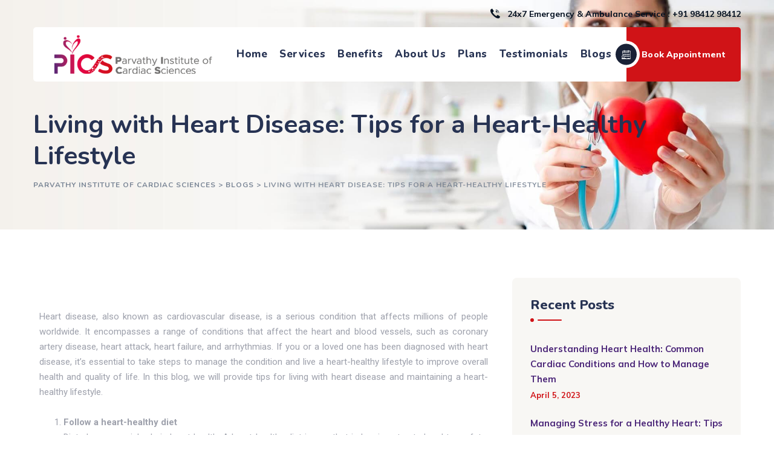

--- FILE ---
content_type: text/html; charset=UTF-8
request_url: https://www.parvathyhospital.com/pics/blogs/living-with-heart-disease-tips-for-a-heart-healthy-lifestyle/
body_size: 19675
content:
<!DOCTYPE html>
<html dir="ltr" lang="en-US" prefix="og: https://ogp.me/ns#" class="no-js no-svg">
<head>
	
	<!-- Google Tag Manager -->
<script>(function(w,d,s,l,i){w[l]=w[l]||[];w[l].push({'gtm.start':
new Date().getTime(),event:'gtm.js'});var f=d.getElementsByTagName(s)[0],
j=d.createElement(s),dl=l!='dataLayer'?'&l='+l:'';j.async=true;j.src=
'https://www.googletagmanager.com/gtm.js?id='+i+dl;f.parentNode.insertBefore(j,f);
})(window,document,'script','dataLayer','GTM-PBW2DWR');</script>
	
	
<!-- End Google Tag Manager -->


<script async custom-element="amp-analytics" src="https://cdn.ampproject.org/v0/amp-analytics-0.1.js"></script>
<!-- Meta Pixel Code -->
<script>
!function(f,b,e,v,n,t,s)
{if(f.fbq)return;n=f.fbq=function(){n.callMethod?
n.callMethod.apply(n,arguments):n.queue.push(arguments)};
if(!f._fbq)f._fbq=n;n.push=n;n.loaded=!0;n.version='2.0';
n.queue=[];t=b.createElement(e);t.async=!0;
t.src=v;s=b.getElementsByTagName(e)[0];
s.parentNode.insertBefore(t,s)}(window, document,'script',
'https://connect.facebook.net/en_US/fbevents.js');
fbq('init', '618106013175858');
fbq('track', 'PageView');
</script>
<noscript><img height="1" width="1" style="display:none"
src="https://www.facebook.com/tr?id=618106013175858&ev=PageView&noscript=1"
/></noscript>
<!-- End Meta Pixel Code -->
<!-- Google Tag Manager -->
<script>(function(w,d,s,l,i){w[l]=w[l]||[];w[l].push({'gtm.start':
new Date().getTime(),event:'gtm.js'});var f=d.getElementsByTagName(s)[0],
j=d.createElement(s),dl=l!='dataLayer'?'&l='+l:'';j.async=true;j.src=
'https://www.googletagmanager.com/gtm.js?id='+i+dl;f.parentNode.insertBefore(j,f);
})(window,document,'script','dataLayer','GTM-M4N69VQ');</script>
<!-- End Google Tag Manager -->	
<!-- Google tag (gtag.js) -->
<script async src="https://www.googletagmanager.com/gtag/js?id=AW-11184373026"></script>
<script>
  window.dataLayer = window.dataLayer || [];
  function gtag(){dataLayer.push(arguments);}
  gtag('js', new Date());

  gtag('config', 'AW-11184373026');
</script>
	
<meta charset="UTF-8">
<meta name="google-site-verification" content="gMs3IeYhgeT6gnrFHoGppOCQ0ty8lqCaC6rfZmdZcb8" />
<meta name="viewport" content="width=device-width, initial-scale=1">
<link rel="profile" href="https://gmpg.org/xfn/11">
<title>Living with Heart Disease: Tips for a Heart-Healthy Lifestyle - Parvathy Institute of Cardiac Sciences</title>

		<!-- All in One SEO 4.6.0 - aioseo.com -->
		<meta name="description" content="Heart disease, also known as cardiovascular disease, is a serious condition that affects millions of people worldwide. It encompasses a range of conditions that affect the heart and blood vessels, such as coronary artery disease, heart attack, heart failure, and arrhythmias. If you or a loved one has been diagnosed with heart disease, it&#039;s essential" />
		<meta name="robots" content="max-image-preview:large" />
		<link rel="canonical" href="https://www.parvathyhospital.com/pics/blogs/living-with-heart-disease-tips-for-a-heart-healthy-lifestyle/" />
		<meta name="generator" content="All in One SEO (AIOSEO) 4.6.0" />

		<!-- Google tag (gtag.js) -->
<script async src="https://www.googletagmanager.com/gtag/js?id=AW-11184373026"></script>
<script>
  window.dataLayer = window.dataLayer || [];
  function gtag(){dataLayer.push(arguments);}
  gtag('js', new Date());

  gtag('config', 'AW-11184373026');
</script>



<script>
  gtag('event', 'conversion', {'send_to': 'AW-11184373026/mhsBCPPsxdgYEKL6j9Up'});
</script>
		<meta property="og:locale" content="en_US" />
		<meta property="og:site_name" content="Parvathy Institute of Cardiac Sciences -" />
		<meta property="og:type" content="article" />
		<meta property="og:title" content="Living with Heart Disease: Tips for a Heart-Healthy Lifestyle - Parvathy Institute of Cardiac Sciences" />
		<meta property="og:description" content="Heart disease, also known as cardiovascular disease, is a serious condition that affects millions of people worldwide. It encompasses a range of conditions that affect the heart and blood vessels, such as coronary artery disease, heart attack, heart failure, and arrhythmias. If you or a loved one has been diagnosed with heart disease, it&#039;s essential" />
		<meta property="og:url" content="https://www.parvathyhospital.com/pics/blogs/living-with-heart-disease-tips-for-a-heart-healthy-lifestyle/" />
		<meta property="article:published_time" content="2023-03-15T04:46:26+00:00" />
		<meta property="article:modified_time" content="2023-04-09T08:07:33+00:00" />
		<meta name="twitter:card" content="summary_large_image" />
		<meta name="twitter:title" content="Living with Heart Disease: Tips for a Heart-Healthy Lifestyle - Parvathy Institute of Cardiac Sciences" />
		<meta name="twitter:description" content="Heart disease, also known as cardiovascular disease, is a serious condition that affects millions of people worldwide. It encompasses a range of conditions that affect the heart and blood vessels, such as coronary artery disease, heart attack, heart failure, and arrhythmias. If you or a loved one has been diagnosed with heart disease, it&#039;s essential" />
		<script type="application/ld+json" class="aioseo-schema">
			{"@context":"https:\/\/schema.org","@graph":[{"@type":"BlogPosting","@id":"https:\/\/www.parvathyhospital.com\/pics\/blogs\/living-with-heart-disease-tips-for-a-heart-healthy-lifestyle\/#blogposting","name":"Living with Heart Disease: Tips for a Heart-Healthy Lifestyle - Parvathy Institute of Cardiac Sciences","headline":"Living with Heart Disease: Tips for a Heart-Healthy Lifestyle","author":{"@id":"https:\/\/www.parvathyhospital.com\/pics\/author\/spark-construction\/#author"},"publisher":{"@id":"https:\/\/www.parvathyhospital.com\/pics\/#organization"},"image":{"@type":"ImageObject","url":"https:\/\/www.parvathyhospital.com\/pics\/wp-content\/uploads\/2023\/04\/pics-logo.png","@id":"https:\/\/www.parvathyhospital.com\/pics\/#articleImage","width":400,"height":100},"datePublished":"2023-03-15T04:46:26+00:00","dateModified":"2023-04-09T08:07:33+00:00","inLanguage":"en-US","mainEntityOfPage":{"@id":"https:\/\/www.parvathyhospital.com\/pics\/blogs\/living-with-heart-disease-tips-for-a-heart-healthy-lifestyle\/#webpage"},"isPartOf":{"@id":"https:\/\/www.parvathyhospital.com\/pics\/blogs\/living-with-heart-disease-tips-for-a-heart-healthy-lifestyle\/#webpage"},"articleSection":"Blogs, Angioplasty, Calcific plaque modification, Coil Embolization, Coronary Angiography, Echocardiography, Electrophysiology, Heart disease, Structural Heart disease interventions"},{"@type":"BreadcrumbList","@id":"https:\/\/www.parvathyhospital.com\/pics\/blogs\/living-with-heart-disease-tips-for-a-heart-healthy-lifestyle\/#breadcrumblist","itemListElement":[{"@type":"ListItem","@id":"https:\/\/www.parvathyhospital.com\/pics\/#listItem","position":1,"name":"Home","item":"https:\/\/www.parvathyhospital.com\/pics\/","nextItem":"https:\/\/www.parvathyhospital.com\/pics\/category\/blogs\/#listItem"},{"@type":"ListItem","@id":"https:\/\/www.parvathyhospital.com\/pics\/category\/blogs\/#listItem","position":2,"name":"Blogs","item":"https:\/\/www.parvathyhospital.com\/pics\/category\/blogs\/","nextItem":"https:\/\/www.parvathyhospital.com\/pics\/blogs\/living-with-heart-disease-tips-for-a-heart-healthy-lifestyle\/#listItem","previousItem":"https:\/\/www.parvathyhospital.com\/pics\/#listItem"},{"@type":"ListItem","@id":"https:\/\/www.parvathyhospital.com\/pics\/blogs\/living-with-heart-disease-tips-for-a-heart-healthy-lifestyle\/#listItem","position":3,"name":"Living with Heart Disease: Tips for a Heart-Healthy Lifestyle","previousItem":"https:\/\/www.parvathyhospital.com\/pics\/category\/blogs\/#listItem"}]},{"@type":"Organization","@id":"https:\/\/www.parvathyhospital.com\/pics\/#organization","name":"Parvathy Institute of Cardiac Sciences","url":"https:\/\/www.parvathyhospital.com\/pics\/","logo":{"@type":"ImageObject","url":"https:\/\/www.parvathyhospital.com\/pics\/wp-content\/uploads\/2023\/04\/pics-logo.png","@id":"https:\/\/www.parvathyhospital.com\/pics\/blogs\/living-with-heart-disease-tips-for-a-heart-healthy-lifestyle\/#organizationLogo","width":400,"height":100},"image":{"@id":"https:\/\/www.parvathyhospital.com\/pics\/blogs\/living-with-heart-disease-tips-for-a-heart-healthy-lifestyle\/#organizationLogo"}},{"@type":"Person","@id":"https:\/\/www.parvathyhospital.com\/pics\/author\/spark-construction\/#author","url":"https:\/\/www.parvathyhospital.com\/pics\/author\/spark-construction\/","name":"Admin Website","image":{"@type":"ImageObject","@id":"https:\/\/www.parvathyhospital.com\/pics\/blogs\/living-with-heart-disease-tips-for-a-heart-healthy-lifestyle\/#authorImage","url":"https:\/\/secure.gravatar.com\/avatar\/f6a22fb6c54378979658b08f964999dc30bd9435a8e4736b07e7146eda9b3673?s=96&d=mm&r=g","width":96,"height":96,"caption":"Admin Website"}},{"@type":"WebPage","@id":"https:\/\/www.parvathyhospital.com\/pics\/blogs\/living-with-heart-disease-tips-for-a-heart-healthy-lifestyle\/#webpage","url":"https:\/\/www.parvathyhospital.com\/pics\/blogs\/living-with-heart-disease-tips-for-a-heart-healthy-lifestyle\/","name":"Living with Heart Disease: Tips for a Heart-Healthy Lifestyle - Parvathy Institute of Cardiac Sciences","description":"Heart disease, also known as cardiovascular disease, is a serious condition that affects millions of people worldwide. It encompasses a range of conditions that affect the heart and blood vessels, such as coronary artery disease, heart attack, heart failure, and arrhythmias. If you or a loved one has been diagnosed with heart disease, it's essential","inLanguage":"en-US","isPartOf":{"@id":"https:\/\/www.parvathyhospital.com\/pics\/#website"},"breadcrumb":{"@id":"https:\/\/www.parvathyhospital.com\/pics\/blogs\/living-with-heart-disease-tips-for-a-heart-healthy-lifestyle\/#breadcrumblist"},"author":{"@id":"https:\/\/www.parvathyhospital.com\/pics\/author\/spark-construction\/#author"},"creator":{"@id":"https:\/\/www.parvathyhospital.com\/pics\/author\/spark-construction\/#author"},"datePublished":"2023-03-15T04:46:26+00:00","dateModified":"2023-04-09T08:07:33+00:00"},{"@type":"WebSite","@id":"https:\/\/www.parvathyhospital.com\/pics\/#website","url":"https:\/\/www.parvathyhospital.com\/pics\/","name":"Parvathy Institute of Cardiac Sciences","inLanguage":"en-US","publisher":{"@id":"https:\/\/www.parvathyhospital.com\/pics\/#organization"}}]}
		</script>
		<!-- All in One SEO -->

<link rel='dns-prefetch' href='//fonts.googleapis.com' />
<link rel='dns-prefetch' href='//www.googletagmanager.com' />
<link href='https://fonts.gstatic.com' crossorigin rel='preconnect' />
<link rel="alternate" type="application/rss+xml" title="Parvathy Institute of Cardiac Sciences &raquo; Feed" href="https://www.parvathyhospital.com/pics/feed/" />
<link rel="alternate" type="application/rss+xml" title="Parvathy Institute of Cardiac Sciences &raquo; Comments Feed" href="https://www.parvathyhospital.com/pics/comments/feed/" />
<link rel="alternate" type="application/rss+xml" title="Parvathy Institute of Cardiac Sciences &raquo; Living with Heart Disease: Tips for a Heart-Healthy Lifestyle Comments Feed" href="https://www.parvathyhospital.com/pics/blogs/living-with-heart-disease-tips-for-a-heart-healthy-lifestyle/feed/" />
<link rel="alternate" title="oEmbed (JSON)" type="application/json+oembed" href="https://www.parvathyhospital.com/pics/wp-json/oembed/1.0/embed?url=https%3A%2F%2Fwww.parvathyhospital.com%2Fpics%2Fblogs%2Fliving-with-heart-disease-tips-for-a-heart-healthy-lifestyle%2F" />
<link rel="alternate" title="oEmbed (XML)" type="text/xml+oembed" href="https://www.parvathyhospital.com/pics/wp-json/oembed/1.0/embed?url=https%3A%2F%2Fwww.parvathyhospital.com%2Fpics%2Fblogs%2Fliving-with-heart-disease-tips-for-a-heart-healthy-lifestyle%2F&#038;format=xml" />
		<!-- This site uses the Google Analytics by MonsterInsights plugin v9.11.1 - Using Analytics tracking - https://www.monsterinsights.com/ -->
		<!-- Note: MonsterInsights is not currently configured on this site. The site owner needs to authenticate with Google Analytics in the MonsterInsights settings panel. -->
					<!-- No tracking code set -->
				<!-- / Google Analytics by MonsterInsights -->
		<style id='wp-img-auto-sizes-contain-inline-css'>
img:is([sizes=auto i],[sizes^="auto," i]){contain-intrinsic-size:3000px 1500px}
/*# sourceURL=wp-img-auto-sizes-contain-inline-css */
</style>
<style id='wp-emoji-styles-inline-css'>

	img.wp-smiley, img.emoji {
		display: inline !important;
		border: none !important;
		box-shadow: none !important;
		height: 1em !important;
		width: 1em !important;
		margin: 0 0.07em !important;
		vertical-align: -0.1em !important;
		background: none !important;
		padding: 0 !important;
	}
/*# sourceURL=wp-emoji-styles-inline-css */
</style>
<link rel='stylesheet' id='contact-form-7-css' href='https://www.parvathyhospital.com/pics/wp-content/plugins/contact-form-7/includes/css/styles.css?ver=5.9.5' media='all' />
<link rel='stylesheet' id='dsvy-all-gfonts-css' href='https://fonts.googleapis.com/css?family=Mulish%3A200%2C200italic%2C300%2C300italic%2C600%2C600italic%2C700%2C700italic%2C800%2C800italic%2C900%2C900italic%2Citalic%2Cregular%2C700%2Cregular%2C300%7CNunito%3A800%2C600%2C300%2C700&#038;ver=6.9' media='all' />
<link rel='stylesheet' id='elementor-icons-css' href='https://www.parvathyhospital.com/pics/wp-content/plugins/elementor/assets/lib/eicons/css/elementor-icons.min.css?ver=5.29.0' media='all' />
<link rel='stylesheet' id='elementor-frontend-css' href='https://www.parvathyhospital.com/pics/wp-content/plugins/elementor/assets/css/frontend.min.css?ver=3.20.4' media='all' />
<link rel='stylesheet' id='swiper-css' href='https://www.parvathyhospital.com/pics/wp-content/plugins/elementor/assets/lib/swiper/v8/css/swiper.min.css?ver=8.4.5' media='all' />
<link rel='stylesheet' id='elementor-post-6-css' href='https://www.parvathyhospital.com/pics/wp-content/uploads/elementor/css/post-6.css?ver=1712995807' media='all' />
<link rel='stylesheet' id='bootstrap-css' href='https://www.parvathyhospital.com/pics/wp-content/themes/cardioly/libraries/bootstrap/css/bootstrap.min.css?ver=6.9' media='all' />
<link rel='stylesheet' id='dsvy-all-style-css' href='https://www.parvathyhospital.com/pics/wp-content/themes/cardioly/css/all.min.css?ver=6.9' media='all' />
<link rel='stylesheet' id='magnific-popup-css' href='https://www.parvathyhospital.com/pics/wp-content/themes/cardioly/libraries/magnific-popup/magnific-popup.css?ver=6.9' media='all' />
<link rel='stylesheet' id='dsvy-base-icons-css' href='https://www.parvathyhospital.com/pics/wp-content/themes/cardioly/libraries/designervily-base-icons/css/designervily-base-icons.css?ver=6.9' media='all' />
<link rel='stylesheet' id='balloon-css' href='https://www.parvathyhospital.com/pics/wp-content/themes/cardioly/libraries/balloon/balloon.min.css?ver=6.9' media='all' />
<link rel='stylesheet' id='dsvy-dynamic-style-css' href='https://www.parvathyhospital.com/pics/wp-content/dsvy-cardioly-css/theme-style.min.css?ver=864199' media='all' />
<link rel='stylesheet' id='dsvy-responsive-style-css' href='https://www.parvathyhospital.com/pics/wp-content/themes/cardioly/css/responsive.min.css?ver=6.9' media='all' />
<link rel='stylesheet' id='elementor-post-46-css' href='https://www.parvathyhospital.com/pics/wp-content/uploads/elementor/css/post-46.css?ver=1712999838' media='all' />
<link rel='stylesheet' id='google-fonts-1-css' href='https://fonts.googleapis.com/css?family=Roboto%3A100%2C100italic%2C200%2C200italic%2C300%2C300italic%2C400%2C400italic%2C500%2C500italic%2C600%2C600italic%2C700%2C700italic%2C800%2C800italic%2C900%2C900italic%7CRoboto+Slab%3A100%2C100italic%2C200%2C200italic%2C300%2C300italic%2C400%2C400italic%2C500%2C500italic%2C600%2C600italic%2C700%2C700italic%2C800%2C800italic%2C900%2C900italic&#038;display=swap&#038;ver=6.9' media='all' />
<link rel="preconnect" href="https://fonts.gstatic.com/" crossorigin><script src="https://www.parvathyhospital.com/pics/wp-includes/js/jquery/jquery.min.js?ver=3.7.1" id="jquery-core-js"></script>
<script src="https://www.parvathyhospital.com/pics/wp-includes/js/jquery/jquery-migrate.min.js?ver=3.4.1" id="jquery-migrate-js"></script>
<script src="https://www.parvathyhospital.com/pics/wp-content/themes/cardioly/libraries/magnific-popup/jquery.magnific-popup.min.js?ver=6.9" id="magnific-popup-js"></script>
<script src="https://www.parvathyhospital.com/pics/wp-content/themes/cardioly/libraries/sticky-toolkit/jquery.sticky-kit.min.js?ver=6.9" id="jquery-sticky-js"></script>
<script id="dsvy-core-script-js-extra">
var dsvy_js_variables = {"responsive":"1200"};
//# sourceURL=dsvy-core-script-js-extra
</script>
<script src="https://www.parvathyhospital.com/pics/wp-content/themes/cardioly/js/core.min.js?ver=6.9" id="dsvy-core-script-js"></script>
<script src="https://www.parvathyhospital.com/pics/wp-content/themes/cardioly/js/section.min.js?ver=6.9" id="dsvy-section-script-js"></script>
<script src="https://www.parvathyhospital.com/pics/wp-content/themes/cardioly/libraries/isotope/isotope.pkgd.min.js?ver=6.9" id="isotope-js"></script>
<link rel="https://api.w.org/" href="https://www.parvathyhospital.com/pics/wp-json/" /><link rel="alternate" title="JSON" type="application/json" href="https://www.parvathyhospital.com/pics/wp-json/wp/v2/posts/46" /><link rel="EditURI" type="application/rsd+xml" title="RSD" href="https://www.parvathyhospital.com/pics/xmlrpc.php?rsd" />
<meta name="generator" content="WordPress 6.9" />
<link rel='shortlink' href='https://www.parvathyhospital.com/pics/?p=46' />
<meta name="generator" content="Site Kit by Google 1.124.0" /><link rel="pingback" href="https://www.parvathyhospital.com/pics/xmlrpc.php">
<meta name="generator" content="Elementor 3.20.4; features: e_optimized_assets_loading, additional_custom_breakpoints, block_editor_assets_optimize, e_image_loading_optimization; settings: css_print_method-external, google_font-enabled, font_display-swap">
<meta name="generator" content="Powered by Slider Revolution 6.6.10 - responsive, Mobile-Friendly Slider Plugin for WordPress with comfortable drag and drop interface." />
<link rel="icon" href="https://www.parvathyhospital.com/pics/wp-content/uploads/2023/04/pics-favicons.png" sizes="32x32" />
<link rel="icon" href="https://www.parvathyhospital.com/pics/wp-content/uploads/2023/04/pics-favicons.png" sizes="192x192" />
<link rel="apple-touch-icon" href="https://www.parvathyhospital.com/pics/wp-content/uploads/2023/04/pics-favicons.png" />
<meta name="msapplication-TileImage" content="https://www.parvathyhospital.com/pics/wp-content/uploads/2023/04/pics-favicons.png" />
<script>function setREVStartSize(e){
			//window.requestAnimationFrame(function() {
				window.RSIW = window.RSIW===undefined ? window.innerWidth : window.RSIW;
				window.RSIH = window.RSIH===undefined ? window.innerHeight : window.RSIH;
				try {
					var pw = document.getElementById(e.c).parentNode.offsetWidth,
						newh;
					pw = pw===0 || isNaN(pw) || (e.l=="fullwidth" || e.layout=="fullwidth") ? window.RSIW : pw;
					e.tabw = e.tabw===undefined ? 0 : parseInt(e.tabw);
					e.thumbw = e.thumbw===undefined ? 0 : parseInt(e.thumbw);
					e.tabh = e.tabh===undefined ? 0 : parseInt(e.tabh);
					e.thumbh = e.thumbh===undefined ? 0 : parseInt(e.thumbh);
					e.tabhide = e.tabhide===undefined ? 0 : parseInt(e.tabhide);
					e.thumbhide = e.thumbhide===undefined ? 0 : parseInt(e.thumbhide);
					e.mh = e.mh===undefined || e.mh=="" || e.mh==="auto" ? 0 : parseInt(e.mh,0);
					if(e.layout==="fullscreen" || e.l==="fullscreen")
						newh = Math.max(e.mh,window.RSIH);
					else{
						e.gw = Array.isArray(e.gw) ? e.gw : [e.gw];
						for (var i in e.rl) if (e.gw[i]===undefined || e.gw[i]===0) e.gw[i] = e.gw[i-1];
						e.gh = e.el===undefined || e.el==="" || (Array.isArray(e.el) && e.el.length==0)? e.gh : e.el;
						e.gh = Array.isArray(e.gh) ? e.gh : [e.gh];
						for (var i in e.rl) if (e.gh[i]===undefined || e.gh[i]===0) e.gh[i] = e.gh[i-1];
											
						var nl = new Array(e.rl.length),
							ix = 0,
							sl;
						e.tabw = e.tabhide>=pw ? 0 : e.tabw;
						e.thumbw = e.thumbhide>=pw ? 0 : e.thumbw;
						e.tabh = e.tabhide>=pw ? 0 : e.tabh;
						e.thumbh = e.thumbhide>=pw ? 0 : e.thumbh;
						for (var i in e.rl) nl[i] = e.rl[i]<window.RSIW ? 0 : e.rl[i];
						sl = nl[0];
						for (var i in nl) if (sl>nl[i] && nl[i]>0) { sl = nl[i]; ix=i;}
						var m = pw>(e.gw[ix]+e.tabw+e.thumbw) ? 1 : (pw-(e.tabw+e.thumbw)) / (e.gw[ix]);
						newh =  (e.gh[ix] * m) + (e.tabh + e.thumbh);
					}
					var el = document.getElementById(e.c);
					if (el!==null && el) el.style.height = newh+"px";
					el = document.getElementById(e.c+"_wrapper");
					if (el!==null && el) {
						el.style.height = newh+"px";
						el.style.display = "block";
					}
				} catch(e){
					console.log("Failure at Presize of Slider:" + e)
				}
			//});
		  };</script>
		<style id="wp-custom-css">
			blockquote p {
    font-size: 15px;
}
.rs-layer img {
    display: none;
}
.dsvy-pre-header-right {
    display: flex;
    width: 100%;
    justify-content: flex-end;
}
.dsvy-ihbox-style-7 .dsvy-ihbox-icon .dsvy-ihbox-icon-type-image img {
    height: 254px;
    width: 275px;
    border-radius: 50%;
}
.dsvy-title-bar-content, .dsvy-title-bar-wrapper {
    min-height: 380px;
}
.dsvy-testimonial-style-1::after {
    font-size: 120px;
	  top: 15px;
}
.dsvy-footer-text-area {
    padding-top: 1px;
    padding-bottom: 1px;
}
.footer-wrap {
    padding-top: 5px;
    padding-bottom: 10px;
}
.dsvy-navbar div>ul>li>a {
    font-size: 17px;
}
.dsvy-header-style-4 .dsvy-header-button a {
    letter-spacing: .1px;
    padding: 0 25px;
}
.dsvy-team-left-inner, input[type=number], input[type=text], input[type=email], input[type=password], input[type=tel], input[type=url], input[type=search], textarea, select, .dsvy-blog-classic blockquote {
    background-color: #ffffff;
    height: 55px;
    border-radius: 6px;
}
.dsvy-element-posts-wrapper .owl-carousel .owl-stage{
       margin: 0 auto !important;
}
.dsvy-heading-subheading {
    margin-bottom: 5px;
}
.dsvy-ihbox-style-7 .dsvy-element-title {
    font-size: 19px;
}
.dsvy-ihbox-style-7 {
    font-size: 14px;
}
@media (min-width: 1201px) {
.dsvy-header-style-4 .dsvy-pre-header-wrapper {
    height: 45px;
    line-height: 44px;
}
	.dsvy-header-style-4 .dsvy-pre-header-wrapper {
    font-size: 15px;
    color: #4c2779;
    font-weight: 700;
}
	.dsvy-color-white .dsvy-contact-info li {
    color: #4c2779;
}
	.dsvy-header-style-4 .dsvy-navbar div>ul>li>a {
    margin: 0 10px;
}
	.dsvy-navbar>div>ul {
    margin-right: 15px;
}
}

@media (min-width: 1201px) {
	.dsvy-navbar div>ul>li>a {
    margin: 0 12px;
}
	.dsvy-header-style-2 .site-title {
    height: 90px;
}
	.dsvy-header-style-2 .dsvy-header-button a {
    padding: 18px 40px;
    font-size: 15px;
}
	.dsvy-header-style-2 .dsvy-right-box {
    top: -4px;
}
}

.owl-stage {
    margin: auto !important;
}

		</style>
		<style id="wpforms-css-vars-root">
				:root {
					--wpforms-field-border-radius: 3px;
--wpforms-field-background-color: #ffffff;
--wpforms-field-border-color: rgba( 0, 0, 0, 0.25 );
--wpforms-field-text-color: rgba( 0, 0, 0, 0.7 );
--wpforms-label-color: rgba( 0, 0, 0, 0.85 );
--wpforms-label-sublabel-color: rgba( 0, 0, 0, 0.55 );
--wpforms-label-error-color: #d63637;
--wpforms-button-border-radius: 3px;
--wpforms-button-background-color: #066aab;
--wpforms-button-text-color: #ffffff;
--wpforms-page-break-color: #066aab;
--wpforms-field-size-input-height: 43px;
--wpforms-field-size-input-spacing: 15px;
--wpforms-field-size-font-size: 16px;
--wpforms-field-size-line-height: 19px;
--wpforms-field-size-padding-h: 14px;
--wpforms-field-size-checkbox-size: 16px;
--wpforms-field-size-sublabel-spacing: 5px;
--wpforms-field-size-icon-size: 1;
--wpforms-label-size-font-size: 16px;
--wpforms-label-size-line-height: 19px;
--wpforms-label-size-sublabel-font-size: 14px;
--wpforms-label-size-sublabel-line-height: 17px;
--wpforms-button-size-font-size: 17px;
--wpforms-button-size-height: 41px;
--wpforms-button-size-padding-h: 15px;
--wpforms-button-size-margin-top: 10px;

				}
			</style>	
	<!-- Google tag (gtag.js) -->
<script async src="https://www.googletagmanager.com/gtag/js?id=G-R4HZTW9R3M"></script>
<script>
  window.dataLayer = window.dataLayer || [];
  function gtag(){dataLayer.push(arguments);}
  gtag('js', new Date());

  gtag('config', 'G-R4HZTW9R3M');
</script>

<style id='wp-block-image-inline-css'>
.wp-block-image>a,.wp-block-image>figure>a{display:inline-block}.wp-block-image img{box-sizing:border-box;height:auto;max-width:100%;vertical-align:bottom}@media not (prefers-reduced-motion){.wp-block-image img.hide{visibility:hidden}.wp-block-image img.show{animation:show-content-image .4s}}.wp-block-image[style*=border-radius] img,.wp-block-image[style*=border-radius]>a{border-radius:inherit}.wp-block-image.has-custom-border img{box-sizing:border-box}.wp-block-image.aligncenter{text-align:center}.wp-block-image.alignfull>a,.wp-block-image.alignwide>a{width:100%}.wp-block-image.alignfull img,.wp-block-image.alignwide img{height:auto;width:100%}.wp-block-image .aligncenter,.wp-block-image .alignleft,.wp-block-image .alignright,.wp-block-image.aligncenter,.wp-block-image.alignleft,.wp-block-image.alignright{display:table}.wp-block-image .aligncenter>figcaption,.wp-block-image .alignleft>figcaption,.wp-block-image .alignright>figcaption,.wp-block-image.aligncenter>figcaption,.wp-block-image.alignleft>figcaption,.wp-block-image.alignright>figcaption{caption-side:bottom;display:table-caption}.wp-block-image .alignleft{float:left;margin:.5em 1em .5em 0}.wp-block-image .alignright{float:right;margin:.5em 0 .5em 1em}.wp-block-image .aligncenter{margin-left:auto;margin-right:auto}.wp-block-image :where(figcaption){margin-bottom:1em;margin-top:.5em}.wp-block-image.is-style-circle-mask img{border-radius:9999px}@supports ((-webkit-mask-image:none) or (mask-image:none)) or (-webkit-mask-image:none){.wp-block-image.is-style-circle-mask img{border-radius:0;-webkit-mask-image:url('data:image/svg+xml;utf8,<svg viewBox="0 0 100 100" xmlns="http://www.w3.org/2000/svg"><circle cx="50" cy="50" r="50"/></svg>');mask-image:url('data:image/svg+xml;utf8,<svg viewBox="0 0 100 100" xmlns="http://www.w3.org/2000/svg"><circle cx="50" cy="50" r="50"/></svg>');mask-mode:alpha;-webkit-mask-position:center;mask-position:center;-webkit-mask-repeat:no-repeat;mask-repeat:no-repeat;-webkit-mask-size:contain;mask-size:contain}}:root :where(.wp-block-image.is-style-rounded img,.wp-block-image .is-style-rounded img){border-radius:9999px}.wp-block-image figure{margin:0}.wp-lightbox-container{display:flex;flex-direction:column;position:relative}.wp-lightbox-container img{cursor:zoom-in}.wp-lightbox-container img:hover+button{opacity:1}.wp-lightbox-container button{align-items:center;backdrop-filter:blur(16px) saturate(180%);background-color:#5a5a5a40;border:none;border-radius:4px;cursor:zoom-in;display:flex;height:20px;justify-content:center;opacity:0;padding:0;position:absolute;right:16px;text-align:center;top:16px;width:20px;z-index:100}@media not (prefers-reduced-motion){.wp-lightbox-container button{transition:opacity .2s ease}}.wp-lightbox-container button:focus-visible{outline:3px auto #5a5a5a40;outline:3px auto -webkit-focus-ring-color;outline-offset:3px}.wp-lightbox-container button:hover{cursor:pointer;opacity:1}.wp-lightbox-container button:focus{opacity:1}.wp-lightbox-container button:focus,.wp-lightbox-container button:hover,.wp-lightbox-container button:not(:hover):not(:active):not(.has-background){background-color:#5a5a5a40;border:none}.wp-lightbox-overlay{box-sizing:border-box;cursor:zoom-out;height:100vh;left:0;overflow:hidden;position:fixed;top:0;visibility:hidden;width:100%;z-index:100000}.wp-lightbox-overlay .close-button{align-items:center;cursor:pointer;display:flex;justify-content:center;min-height:40px;min-width:40px;padding:0;position:absolute;right:calc(env(safe-area-inset-right) + 16px);top:calc(env(safe-area-inset-top) + 16px);z-index:5000000}.wp-lightbox-overlay .close-button:focus,.wp-lightbox-overlay .close-button:hover,.wp-lightbox-overlay .close-button:not(:hover):not(:active):not(.has-background){background:none;border:none}.wp-lightbox-overlay .lightbox-image-container{height:var(--wp--lightbox-container-height);left:50%;overflow:hidden;position:absolute;top:50%;transform:translate(-50%,-50%);transform-origin:top left;width:var(--wp--lightbox-container-width);z-index:9999999999}.wp-lightbox-overlay .wp-block-image{align-items:center;box-sizing:border-box;display:flex;height:100%;justify-content:center;margin:0;position:relative;transform-origin:0 0;width:100%;z-index:3000000}.wp-lightbox-overlay .wp-block-image img{height:var(--wp--lightbox-image-height);min-height:var(--wp--lightbox-image-height);min-width:var(--wp--lightbox-image-width);width:var(--wp--lightbox-image-width)}.wp-lightbox-overlay .wp-block-image figcaption{display:none}.wp-lightbox-overlay button{background:none;border:none}.wp-lightbox-overlay .scrim{background-color:#fff;height:100%;opacity:.9;position:absolute;width:100%;z-index:2000000}.wp-lightbox-overlay.active{visibility:visible}@media not (prefers-reduced-motion){.wp-lightbox-overlay.active{animation:turn-on-visibility .25s both}.wp-lightbox-overlay.active img{animation:turn-on-visibility .35s both}.wp-lightbox-overlay.show-closing-animation:not(.active){animation:turn-off-visibility .35s both}.wp-lightbox-overlay.show-closing-animation:not(.active) img{animation:turn-off-visibility .25s both}.wp-lightbox-overlay.zoom.active{animation:none;opacity:1;visibility:visible}.wp-lightbox-overlay.zoom.active .lightbox-image-container{animation:lightbox-zoom-in .4s}.wp-lightbox-overlay.zoom.active .lightbox-image-container img{animation:none}.wp-lightbox-overlay.zoom.active .scrim{animation:turn-on-visibility .4s forwards}.wp-lightbox-overlay.zoom.show-closing-animation:not(.active){animation:none}.wp-lightbox-overlay.zoom.show-closing-animation:not(.active) .lightbox-image-container{animation:lightbox-zoom-out .4s}.wp-lightbox-overlay.zoom.show-closing-animation:not(.active) .lightbox-image-container img{animation:none}.wp-lightbox-overlay.zoom.show-closing-animation:not(.active) .scrim{animation:turn-off-visibility .4s forwards}}@keyframes show-content-image{0%{visibility:hidden}99%{visibility:hidden}to{visibility:visible}}@keyframes turn-on-visibility{0%{opacity:0}to{opacity:1}}@keyframes turn-off-visibility{0%{opacity:1;visibility:visible}99%{opacity:0;visibility:visible}to{opacity:0;visibility:hidden}}@keyframes lightbox-zoom-in{0%{transform:translate(calc((-100vw + var(--wp--lightbox-scrollbar-width))/2 + var(--wp--lightbox-initial-left-position)),calc(-50vh + var(--wp--lightbox-initial-top-position))) scale(var(--wp--lightbox-scale))}to{transform:translate(-50%,-50%) scale(1)}}@keyframes lightbox-zoom-out{0%{transform:translate(-50%,-50%) scale(1);visibility:visible}99%{visibility:visible}to{transform:translate(calc((-100vw + var(--wp--lightbox-scrollbar-width))/2 + var(--wp--lightbox-initial-left-position)),calc(-50vh + var(--wp--lightbox-initial-top-position))) scale(var(--wp--lightbox-scale));visibility:hidden}}
/*# sourceURL=https://www.parvathyhospital.com/pics/wp-includes/blocks/image/style.min.css */
</style>
<style id='global-styles-inline-css'>
:root{--wp--preset--aspect-ratio--square: 1;--wp--preset--aspect-ratio--4-3: 4/3;--wp--preset--aspect-ratio--3-4: 3/4;--wp--preset--aspect-ratio--3-2: 3/2;--wp--preset--aspect-ratio--2-3: 2/3;--wp--preset--aspect-ratio--16-9: 16/9;--wp--preset--aspect-ratio--9-16: 9/16;--wp--preset--color--black: #000000;--wp--preset--color--cyan-bluish-gray: #abb8c3;--wp--preset--color--white: #ffffff;--wp--preset--color--pale-pink: #f78da7;--wp--preset--color--vivid-red: #cf2e2e;--wp--preset--color--luminous-vivid-orange: #ff6900;--wp--preset--color--luminous-vivid-amber: #fcb900;--wp--preset--color--light-green-cyan: #7bdcb5;--wp--preset--color--vivid-green-cyan: #00d084;--wp--preset--color--pale-cyan-blue: #8ed1fc;--wp--preset--color--vivid-cyan-blue: #0693e3;--wp--preset--color--vivid-purple: #9b51e0;--wp--preset--gradient--vivid-cyan-blue-to-vivid-purple: linear-gradient(135deg,rgb(6,147,227) 0%,rgb(155,81,224) 100%);--wp--preset--gradient--light-green-cyan-to-vivid-green-cyan: linear-gradient(135deg,rgb(122,220,180) 0%,rgb(0,208,130) 100%);--wp--preset--gradient--luminous-vivid-amber-to-luminous-vivid-orange: linear-gradient(135deg,rgb(252,185,0) 0%,rgb(255,105,0) 100%);--wp--preset--gradient--luminous-vivid-orange-to-vivid-red: linear-gradient(135deg,rgb(255,105,0) 0%,rgb(207,46,46) 100%);--wp--preset--gradient--very-light-gray-to-cyan-bluish-gray: linear-gradient(135deg,rgb(238,238,238) 0%,rgb(169,184,195) 100%);--wp--preset--gradient--cool-to-warm-spectrum: linear-gradient(135deg,rgb(74,234,220) 0%,rgb(151,120,209) 20%,rgb(207,42,186) 40%,rgb(238,44,130) 60%,rgb(251,105,98) 80%,rgb(254,248,76) 100%);--wp--preset--gradient--blush-light-purple: linear-gradient(135deg,rgb(255,206,236) 0%,rgb(152,150,240) 100%);--wp--preset--gradient--blush-bordeaux: linear-gradient(135deg,rgb(254,205,165) 0%,rgb(254,45,45) 50%,rgb(107,0,62) 100%);--wp--preset--gradient--luminous-dusk: linear-gradient(135deg,rgb(255,203,112) 0%,rgb(199,81,192) 50%,rgb(65,88,208) 100%);--wp--preset--gradient--pale-ocean: linear-gradient(135deg,rgb(255,245,203) 0%,rgb(182,227,212) 50%,rgb(51,167,181) 100%);--wp--preset--gradient--electric-grass: linear-gradient(135deg,rgb(202,248,128) 0%,rgb(113,206,126) 100%);--wp--preset--gradient--midnight: linear-gradient(135deg,rgb(2,3,129) 0%,rgb(40,116,252) 100%);--wp--preset--font-size--small: 13px;--wp--preset--font-size--medium: 20px;--wp--preset--font-size--large: 36px;--wp--preset--font-size--x-large: 42px;--wp--preset--spacing--20: 0.44rem;--wp--preset--spacing--30: 0.67rem;--wp--preset--spacing--40: 1rem;--wp--preset--spacing--50: 1.5rem;--wp--preset--spacing--60: 2.25rem;--wp--preset--spacing--70: 3.38rem;--wp--preset--spacing--80: 5.06rem;--wp--preset--shadow--natural: 6px 6px 9px rgba(0, 0, 0, 0.2);--wp--preset--shadow--deep: 12px 12px 50px rgba(0, 0, 0, 0.4);--wp--preset--shadow--sharp: 6px 6px 0px rgba(0, 0, 0, 0.2);--wp--preset--shadow--outlined: 6px 6px 0px -3px rgb(255, 255, 255), 6px 6px rgb(0, 0, 0);--wp--preset--shadow--crisp: 6px 6px 0px rgb(0, 0, 0);}:where(body) { margin: 0; }.wp-site-blocks > .alignleft { float: left; margin-right: 2em; }.wp-site-blocks > .alignright { float: right; margin-left: 2em; }.wp-site-blocks > .aligncenter { justify-content: center; margin-left: auto; margin-right: auto; }:where(.is-layout-flex){gap: 0.5em;}:where(.is-layout-grid){gap: 0.5em;}.is-layout-flow > .alignleft{float: left;margin-inline-start: 0;margin-inline-end: 2em;}.is-layout-flow > .alignright{float: right;margin-inline-start: 2em;margin-inline-end: 0;}.is-layout-flow > .aligncenter{margin-left: auto !important;margin-right: auto !important;}.is-layout-constrained > .alignleft{float: left;margin-inline-start: 0;margin-inline-end: 2em;}.is-layout-constrained > .alignright{float: right;margin-inline-start: 2em;margin-inline-end: 0;}.is-layout-constrained > .aligncenter{margin-left: auto !important;margin-right: auto !important;}.is-layout-constrained > :where(:not(.alignleft):not(.alignright):not(.alignfull)){margin-left: auto !important;margin-right: auto !important;}body .is-layout-flex{display: flex;}.is-layout-flex{flex-wrap: wrap;align-items: center;}.is-layout-flex > :is(*, div){margin: 0;}body .is-layout-grid{display: grid;}.is-layout-grid > :is(*, div){margin: 0;}body{padding-top: 0px;padding-right: 0px;padding-bottom: 0px;padding-left: 0px;}a:where(:not(.wp-element-button)){text-decoration: underline;}:root :where(.wp-element-button, .wp-block-button__link){background-color: #32373c;border-width: 0;color: #fff;font-family: inherit;font-size: inherit;font-style: inherit;font-weight: inherit;letter-spacing: inherit;line-height: inherit;padding-top: calc(0.667em + 2px);padding-right: calc(1.333em + 2px);padding-bottom: calc(0.667em + 2px);padding-left: calc(1.333em + 2px);text-decoration: none;text-transform: inherit;}.has-black-color{color: var(--wp--preset--color--black) !important;}.has-cyan-bluish-gray-color{color: var(--wp--preset--color--cyan-bluish-gray) !important;}.has-white-color{color: var(--wp--preset--color--white) !important;}.has-pale-pink-color{color: var(--wp--preset--color--pale-pink) !important;}.has-vivid-red-color{color: var(--wp--preset--color--vivid-red) !important;}.has-luminous-vivid-orange-color{color: var(--wp--preset--color--luminous-vivid-orange) !important;}.has-luminous-vivid-amber-color{color: var(--wp--preset--color--luminous-vivid-amber) !important;}.has-light-green-cyan-color{color: var(--wp--preset--color--light-green-cyan) !important;}.has-vivid-green-cyan-color{color: var(--wp--preset--color--vivid-green-cyan) !important;}.has-pale-cyan-blue-color{color: var(--wp--preset--color--pale-cyan-blue) !important;}.has-vivid-cyan-blue-color{color: var(--wp--preset--color--vivid-cyan-blue) !important;}.has-vivid-purple-color{color: var(--wp--preset--color--vivid-purple) !important;}.has-black-background-color{background-color: var(--wp--preset--color--black) !important;}.has-cyan-bluish-gray-background-color{background-color: var(--wp--preset--color--cyan-bluish-gray) !important;}.has-white-background-color{background-color: var(--wp--preset--color--white) !important;}.has-pale-pink-background-color{background-color: var(--wp--preset--color--pale-pink) !important;}.has-vivid-red-background-color{background-color: var(--wp--preset--color--vivid-red) !important;}.has-luminous-vivid-orange-background-color{background-color: var(--wp--preset--color--luminous-vivid-orange) !important;}.has-luminous-vivid-amber-background-color{background-color: var(--wp--preset--color--luminous-vivid-amber) !important;}.has-light-green-cyan-background-color{background-color: var(--wp--preset--color--light-green-cyan) !important;}.has-vivid-green-cyan-background-color{background-color: var(--wp--preset--color--vivid-green-cyan) !important;}.has-pale-cyan-blue-background-color{background-color: var(--wp--preset--color--pale-cyan-blue) !important;}.has-vivid-cyan-blue-background-color{background-color: var(--wp--preset--color--vivid-cyan-blue) !important;}.has-vivid-purple-background-color{background-color: var(--wp--preset--color--vivid-purple) !important;}.has-black-border-color{border-color: var(--wp--preset--color--black) !important;}.has-cyan-bluish-gray-border-color{border-color: var(--wp--preset--color--cyan-bluish-gray) !important;}.has-white-border-color{border-color: var(--wp--preset--color--white) !important;}.has-pale-pink-border-color{border-color: var(--wp--preset--color--pale-pink) !important;}.has-vivid-red-border-color{border-color: var(--wp--preset--color--vivid-red) !important;}.has-luminous-vivid-orange-border-color{border-color: var(--wp--preset--color--luminous-vivid-orange) !important;}.has-luminous-vivid-amber-border-color{border-color: var(--wp--preset--color--luminous-vivid-amber) !important;}.has-light-green-cyan-border-color{border-color: var(--wp--preset--color--light-green-cyan) !important;}.has-vivid-green-cyan-border-color{border-color: var(--wp--preset--color--vivid-green-cyan) !important;}.has-pale-cyan-blue-border-color{border-color: var(--wp--preset--color--pale-cyan-blue) !important;}.has-vivid-cyan-blue-border-color{border-color: var(--wp--preset--color--vivid-cyan-blue) !important;}.has-vivid-purple-border-color{border-color: var(--wp--preset--color--vivid-purple) !important;}.has-vivid-cyan-blue-to-vivid-purple-gradient-background{background: var(--wp--preset--gradient--vivid-cyan-blue-to-vivid-purple) !important;}.has-light-green-cyan-to-vivid-green-cyan-gradient-background{background: var(--wp--preset--gradient--light-green-cyan-to-vivid-green-cyan) !important;}.has-luminous-vivid-amber-to-luminous-vivid-orange-gradient-background{background: var(--wp--preset--gradient--luminous-vivid-amber-to-luminous-vivid-orange) !important;}.has-luminous-vivid-orange-to-vivid-red-gradient-background{background: var(--wp--preset--gradient--luminous-vivid-orange-to-vivid-red) !important;}.has-very-light-gray-to-cyan-bluish-gray-gradient-background{background: var(--wp--preset--gradient--very-light-gray-to-cyan-bluish-gray) !important;}.has-cool-to-warm-spectrum-gradient-background{background: var(--wp--preset--gradient--cool-to-warm-spectrum) !important;}.has-blush-light-purple-gradient-background{background: var(--wp--preset--gradient--blush-light-purple) !important;}.has-blush-bordeaux-gradient-background{background: var(--wp--preset--gradient--blush-bordeaux) !important;}.has-luminous-dusk-gradient-background{background: var(--wp--preset--gradient--luminous-dusk) !important;}.has-pale-ocean-gradient-background{background: var(--wp--preset--gradient--pale-ocean) !important;}.has-electric-grass-gradient-background{background: var(--wp--preset--gradient--electric-grass) !important;}.has-midnight-gradient-background{background: var(--wp--preset--gradient--midnight) !important;}.has-small-font-size{font-size: var(--wp--preset--font-size--small) !important;}.has-medium-font-size{font-size: var(--wp--preset--font-size--medium) !important;}.has-large-font-size{font-size: var(--wp--preset--font-size--large) !important;}.has-x-large-font-size{font-size: var(--wp--preset--font-size--x-large) !important;}
/*# sourceURL=global-styles-inline-css */
</style>
<link rel='stylesheet' id='owl-carousel-css' href='https://www.parvathyhospital.com/pics/wp-content/themes/cardioly/libraries/owl-carousel/assets/owl.carousel.min.css?ver=6.9' media='all' />
<link rel='stylesheet' id='owl-carousel-theme-css' href='https://www.parvathyhospital.com/pics/wp-content/themes/cardioly/libraries/owl-carousel/assets/owl.theme.default.min.css?ver=6.9' media='all' />
<link rel='stylesheet' id='elementor-icons-shared-0-css' href='https://www.parvathyhospital.com/pics/wp-content/plugins/elementor/assets/lib/font-awesome/css/fontawesome.min.css?ver=5.15.3' media='all' />
<link rel='stylesheet' id='elementor-icons-fa-solid-css' href='https://www.parvathyhospital.com/pics/wp-content/plugins/elementor/assets/lib/font-awesome/css/solid.min.css?ver=5.15.3' media='all' />
<link rel='stylesheet' id='rs-plugin-settings-css' href='https://www.parvathyhospital.com/pics/wp-content/plugins/revslider/public/assets/css/rs6.css?ver=6.6.10' media='all' />
<style id='rs-plugin-settings-inline-css'>
#rs-demo-id {}
/*# sourceURL=rs-plugin-settings-inline-css */
</style>
</head>
<body class="wp-singular post-template-default single single-post postid-46 single-format-standard wp-theme-cardioly dsvy-sidebar-exists dsvy-sidebar-right elementor-default elementor-kit-6 elementor-page elementor-page-46">
	
	<!-- Google Tag Manager (noscript) -->
<noscript><iframe src="https://www.googletagmanager.com/ns.html?id=GTM-PBW2DWR"
height="0" width="0" style="display:none;visibility:hidden"></iframe></noscript>
<!-- End Google Tag Manager (noscript) -->

	
<!-- Google Tag Manager (noscript) -->
<noscript><iframe src="https://www.googletagmanager.com/ns.html?id=GTM-M4N69VQ"
height="0" width="0" style="display:none;visibility:hidden"></iframe></noscript>
<!-- End Google Tag Manager (noscript) -->
<!-- Google tag (gtag.js) --> 
<amp-analytics type="gtag" data-credentials="include"> <script type="application/json"> { "vars": { "gtag_id": "AW-837257200", "config": { "AW-837257200": { "groups": "default" } } }, "triggers": { } } </script> 
</amp-analytics>
<div id="page" class="site dsvy-parent-header-style-4">
	<a class="skip-link screen-reader-text" href="#content">Skip to content</a>
	<header id="masthead" class="site-header dsvy-header-style-4">
		<div class="dsvy-header-overlay">
		<div class="dsvy-pre-header-wrapper  dsvy-bg-color-transparent dsvy-color-blackish">
		<div class="container">
			<div class="d-flex justify-content-between">
													<div class="dsvy-pre-header-right">

						<ul class="dsvy-contact-info"><li><li><i class="dsvy-base-icon-call-1"></i> 24x7 Emergency &amp; Ambulance Service : +91 98412 98412</li>						
					</div><!-- .dsvy-pre-header-right -->
							</div><!-- .justify-content-between -->
		</div><!-- .container -->
	</div><!-- .dsvy-pre-header-wrapper -->
	<div class="dsvy-header-height-wrapper" style="min-height:90px;">
		<div class="dsvy-header-wrapper dsvy-sticky-logo-yes dsvy-responsive-logo-yes dsvy-responsive-header-bgcolor-white  dsvy-header-sticky-yes dsvy-sticky-type- dsvy-sticky-bg-color-white">
			<div class="container">
				<div class="d-flex justify-content-between align-items-center">
					<div class="dsvy-logo-menuarea dsvy-header-wrapper dsvy-bg-color-white">
						<div class="site-branding dsvy-logo-area">
							<div class="wrap">
								<div class="site-title"><a href="https://www.parvathyhospital.com/pics/" rel="home"><img class="dsvy-main-logo" src="https://www.parvathyhospital.com/pics/wp-content/uploads/2023/04/pics-logo.png" alt="Parvathy Institute of Cardiac Sciences" title="Parvathy Institute of Cardiac Sciences" /><img class="dsvy-sticky-logo" src="https://www.parvathyhospital.com/pics/wp-content/uploads/2023/04/pics-logo.png" alt="Parvathy Institute of Cardiac Sciences" title="Parvathy Institute of Cardiac Sciences" /><img class="dsvy-responsive-logo" src="https://www.parvathyhospital.com/pics/wp-content/uploads/2023/04/pics-logo.png" alt="Parvathy Institute of Cardiac Sciences" title="Parvathy Institute of Cardiac Sciences" /></a></div>							</div><!-- .wrap -->
						</div><!-- .site-branding -->			
						<div class="dsvy-mobile-search">
													</div>			
						<button id="menu-toggle" class="nav-menu-toggle">								
							<i class="dsvy-base-icon-menu-1"></i>						
						</button>	
						<!-- Top Navigation Menu -->
						<div class="navigation-top">
							<div class="wrap">
								<nav id="site-navigation" class="main-navigation dsvy-navbar  dsvy-main-active-color-globalcolor dsvy-dropdown-active-color-globalcolor" aria-label="Top Menu">
									<div class="menu-main-menu-container"> <ul id="dsvy-top-menu" class="menu"> <li id="menu-item-157" class="menu-item menu-item-type-post_type menu-item-object-page menu-item-home menu-item-157"> <a href="https://www.parvathyhospital.com/pics/">Home</a> </li>
<li id="menu-item-159" class="menu-item menu-item-type-custom menu-item-object-custom menu-item-home menu-item-159"> <a href="https://www.parvathyhospital.com/pics/#services">Services</a> </li>
<li id="menu-item-496" class="menu-item menu-item-type-custom menu-item-object-custom menu-item-home menu-item-496"> <a href="https://www.parvathyhospital.com/pics/#benefits">Benefits</a> </li>
<li id="menu-item-158" class="menu-item menu-item-type-custom menu-item-object-custom menu-item-home menu-item-158"> <a href="https://www.parvathyhospital.com/pics/#about">About Us</a> </li>
<li id="menu-item-612" class="menu-item menu-item-type-custom menu-item-object-custom menu-item-home menu-item-612"> <a href="https://www.parvathyhospital.com/pics/#plans">Plans</a> </li>
<li id="menu-item-605" class="menu-item menu-item-type-custom menu-item-object-custom menu-item-home menu-item-605"> <a href="https://www.parvathyhospital.com/pics/#testimonials">Testimonials</a> </li>
<li id="menu-item-624" class="menu-item menu-item-type-post_type menu-item-object-page menu-item-624"> <a href="https://www.parvathyhospital.com/pics/blogs/">Blogs</a> </li>
</ul> </div>								</nav><!-- #site-navigation -->
							</div><!-- .wrap -->
						</div><!-- .navigation-top -->
						<div class="dsvy-search-cart-box">
																				</div>
					</div>
										<div class="dsvy-header-button">
				<a href="https://www.parvathyhospital.com/pics/#benefits">
			<span class="dsvy-header-button-text-1">Book Appointment</span>		</a>
					</div>
								</div><!-- .justify-content-between -->
			</div><!-- .container -->
		</div><!-- .dsvy-header-wrapper -->
	</div><!-- .dsvy-header-height-wrapper -->
</div>
					<div class="dsvy-title-bar-wrapper  dsvy-bg-color-transparent dsvy-bg-image-yes dsvy-titlebar-style-left">
		<div class="container">
			<div class="dsvy-title-bar-content">
				<div class="dsvy-title-bar-content-inner">
					<div class="dsvy-tbar"><div class="dsvy-tbar-inner container"><h1 class="dsvy-tbar-title"> Living with Heart Disease: Tips for a Heart-Healthy Lifestyle</h1></div></div>					<div class="dsvy-breadcrumb"><div class="dsvy-breadcrumb-inner"><div class="breadcrumbs"><span><a title="Go to Parvathy Institute of Cardiac Sciences." href="https://www.parvathyhospital.com/pics" class="home"><span>Parvathy Institute of Cardiac Sciences</span></a></span> &gt; <span><a title="Go to the Blogs Category archives." href="https://www.parvathyhospital.com/pics/category/blogs/" class="taxonomy category"><span>Blogs</span></a></span> &gt; <span><span class="post post-post current-item">Living with Heart Disease: Tips for a Heart-Healthy Lifestyle</span></span></div></div></div>				</div>
			</div><!-- .dsvy-title-bar-content -->
		</div><!-- .container -->
	</div><!-- .dsvy-title-bar-wrapper -->
	</header><!-- #masthead -->
	<div class="site-content-contain ">
		<div class="site-content-wrap">
			<div id="content" class="site-content container">
									<div class="row multi-columns-row">
				
								<div class="dsvy-header-search-form-wrapper">
					<div class="dsvy-search-close"><i class="dsvy-base-icon-cancel"></i></div>
										<form role="search" method="get" class="search-form" action="https://www.parvathyhospital.com/pics/">
						<label for="search-form-696c11b306710">
							<span class="screen-reader-text">Search for:</span>
						</label>
						<input type="search" id="search-form-696c11b306710" class="search-field" placeholder="Write Search Keyword &amp; Press Enter" value="" name="s" />
						<button type="submit" class="search-submit">Search</button>
					</form>
				</div><div id="primary" class="content-area col-md-9 col-lg-9">
	<main id="main" class="site-main">
		<article id="post-46" class="dsvy-no-img post-46 post type-post status-publish format-standard hentry category-blogs tag-angioplasty tag-calcific-plaque-modification tag-coil-embolization tag-coronary-angiography tag-echocardiography tag-electrophysiology tag-heart-disease tag-structural-heart-disease-interventions">
	<div class="dsvy-blog-classic">
		
				<div class="dsvy-featured-img-wrapper">
			<span class="dsvy-meta dsvy-meta-date"><a href="https://www.parvathyhospital.com/pics/blogs/living-with-heart-disease-tips-for-a-heart-healthy-lifestyle/" rel="bookmark"><time class="entry-date published" datetime="2023-03-15T04:46:26+00:00">March 15, 2023</time><time class="updated dsvy-hide" datetime="2023-04-09T08:07:33+00:00">April 9, 2023</time></a></span>						
		</div>
		<div class="dsvy-blog-classic-inner">	

			
			<div class="dsvy-entry-content">
						<div data-elementor-type="wp-post" data-elementor-id="46" class="elementor elementor-46">
						<section class="elementor-section elementor-top-section elementor-element elementor-element-18ae6be1 dsvy-col-stretched-none dsvy-bg-color-over-image elementor-section-boxed elementor-section-height-default elementor-section-height-default" data-id="18ae6be1" data-element_type="section">
						<div class="elementor-container elementor-column-gap-default">
					<div class="elementor-column elementor-col-100 elementor-top-column elementor-element elementor-element-5a137894 dsvy-bg-color-over-image" data-id="5a137894" data-element_type="column">
			<div class="elementor-widget-wrap elementor-element-populated">
						<div class="elementor-element elementor-element-7402c8d9 elementor-widget elementor-widget-text-editor" data-id="7402c8d9" data-element_type="widget" data-widget_type="text-editor.default">
				<div class="elementor-widget-container">
							<p><span style="font-weight: 400;">Heart disease, also known as cardiovascular disease, is a serious condition that affects millions of people worldwide. It encompasses a range of conditions that affect the heart and blood vessels, such as coronary artery disease, heart attack, heart failure, and arrhythmias. If you or a loved one has been diagnosed with heart disease, it&#8217;s essential to take steps to manage the condition and live a heart-healthy lifestyle to improve overall health and quality of life. In this blog, we will provide tips for living with heart disease and maintaining a heart-healthy lifestyle.</span></p><ol><li style="font-weight: 400;" aria-level="1"><b>Follow a heart-healthy diet</b><span style="font-weight: 400;"><br /></span><span style="font-weight: 400;">Diet plays a crucial role in heart health. A heart-healthy diet is one that is low in saturated and trans fats, cholesterol, and sodium, and high in fruits, vegetables, whole grains, lean proteins, and healthy fats like omega-3 fatty acids. Include foods that are rich in antioxidants, such as berries, leafy greens, nuts, and seeds, as they can help protect against heart disease. Limit consumption of sugary foods and beverages, processed foods, and unhealthy fats found in fried foods and pastries. Consult with a registered dietitian or your healthcare provider to develop a personalized meal plan that meets your specific dietary needs.</span><span style="font-weight: 400;"><br /><br /></span></li><li style="font-weight: 400;" aria-level="1"><b>Get regular exercise</b><span style="font-weight: 400;"><br /></span><span style="font-weight: 400;">Regular physical activity is essential for heart health. Aim for at least 150 minutes of moderate-intensity aerobic exercise, such as brisk walking, cycling, or swimming, per week. Exercise can help improve cardiovascular fitness, lower blood pressure, reduce cholesterol levels, manage weight, and improve overall well-being. Talk to your healthcare provider before starting any exercise program to determine the most appropriate activities for your condition and fitness level.</span></li><li style="font-weight: 400;" aria-level="1"><b>Quit smoking</b><span style="font-weight: 400;"><br /></span><span style="font-weight: 400;">Smoking is a significant risk factor for heart disease. If you smoke, quitting is the single most important thing you can do for your heart health. Smoking damages blood vessels, increases blood pressure, reduces oxygen levels in the blood, and raises the risk of blood clots, all of which can contribute to heart disease. Seek support from your healthcare provider, friends, and family, and consider nicotine replacement therapy or other smoking cessation methods to quit smoking.</span><span style="font-weight: 400;"><br /><br /></span></li><li style="font-weight: 400;" aria-level="1"><b>Manage stress</b><span style="font-weight: 400;"><br /></span><span style="font-weight: 400;">Chronic stress can take a toll on heart health. Find healthy ways to manage stress, such as practicing relaxation techniques, meditation, deep breathing exercises, yoga, or engaging in activities you enjoy. Adequate sleep is also crucial for managing stress and overall heart health. Aim for 7-8 hours of quality sleep each night to help reduce stress levels and promote heart health.</span><span style="font-weight: 400;"><br /><br /></span></li><li style="font-weight: 400;" aria-level="1"><b>Take medications as prescribed</b><span style="font-weight: 400;"><br /></span><span style="font-weight: 400;">If you have been prescribed medications for heart disease, it&#8217;s crucial to take them as prescribed by your healthcare provider. Medications such as statins, beta-blockers, ACE inhibitors, or antiplatelet drugs may be prescribed to manage cholesterol levels, blood pressure, and other heart disease risk factors. Be sure to understand how and when to take your medications, potential side effects, and any interactions with other medications or supplements. Discuss any concerns or questions with your healthcare provider.</span><span style="font-weight: 400;"><br /><br /></span></li><li style="font-weight: 400;" aria-level="1"><b>Monitor and manage risk factors</b><span style="font-weight: 400;"><br /></span><span style="font-weight: 400;">Regular monitoring and management of heart disease risk factors are essential for maintaining heart health. Keep track of your blood pressure, cholesterol levels, blood sugar levels (if you have diabetes), and weight. Work with your healthcare provider to set target goals for these risk factors and take appropriate measures to manage them. This may include medication, lifestyle changes, or other interventions as recommended by your healthcare provider.</span></li><li style="font-weight: 400;" aria-level="1"><b>Attend cardiac rehabilitation</b><span style="font-weight: 400;"><br /></span><span style="font-weight: 400;">If you have experienced a heart attack or undergone heart surgery, your healthcare provider may recommend cardiac rehabilitation. Cardiac rehabilitation is a comprehensive program that includes exercise, education, and counseling to help you recover from heart disease, manage risk factors, and improve overall cardiovascular health. It provides a structured roadmap to recovery and can help you regain your physical strength, manage stress, and reduce the risk of future heart events. Attend all scheduled sessions of cardiac rehabilitation and actively participate in the program to reap its benefits.</span><span style="font-weight: 400;"><br /><br /></span></li><li style="font-weight: 400;" aria-level="1"><b>Limit alcohol intake</b><span style="font-weight: 400;"><br /></span><span style="font-weight: 400;">Excessive alcohol consumption can increase blood pressure, contribute to weight gain, and raise triglyceride levels, all of which can increase the risk of heart disease. If you choose to drink alcohol, do so in moderation. According to the American Heart Association, moderation means no more than one alcoholic drink per day for women and no more than two alcoholic drinks per day for men.</span><span style="font-weight: 400;"><br /><br /></span></li><li style="font-weight: 400;" aria-level="1"><b>Stay informed and educated</b><span style="font-weight: 400;"><br /></span><span style="font-weight: 400;">Knowledge is power when it comes to managing heart disease. Stay informed about your condition by regularly discussing it with your healthcare provider, attending educational sessions, and seeking reliable information from reputable sources. Understand your medications, lifestyle modifications, and any other recommendations from your healthcare provider, and follow them diligently.</span><span style="font-weight: 400;"><br /><br /></span></li><li style="font-weight: 400;" aria-level="1"><b>Build a support system</b><span style="font-weight: 400;"><br /></span><span style="font-weight: 400;">Living with heart disease can be challenging, both physically and emotionally. It&#8217;s crucial to have a strong support system in place to help you cope with the challenges. Surround yourself with family, friends, and other individuals who understand and support your heart-healthy lifestyle goals. Consider joining support groups or online communities for individuals with heart disease to connect with others who are going through similar experiences.</span></li><li style="font-weight: 400;" aria-level="1"><b>Practice good oral hygiene</b><span style="font-weight: 400;"><br /></span><span style="font-weight: 400;">Believe it or not, there is a link between oral health and heart health. Poor oral hygiene can lead to gum disease, which has been associated with an increased risk of heart disease. Brush your teeth at least twice a day, floss regularly, and visit your dentist for regular check-ups and cleanings to maintain good oral health.</span><span style="font-weight: 400;"><br /><br /></span></li><li style="font-weight: 400;" aria-level="1"><b>Take care of your mental health</b><span style="font-weight: 400;"><br /></span><span style="font-weight: 400;">Mental health plays a significant role in overall health and well-being, including heart health. Chronic stress, anxiety, depression, and other mental health conditions can increase the risk of heart disease. Seek professional help if you are struggling with mental health issues and practice self-care strategies to promote good mental health, such as engaging in hobbies, spending time with loved ones, and seeking support when needed.</span></li></ol><p><b><br /></b><b>Conclusion</b></p><p><span style="font-weight: 400;">Living with heart disease requires ongoing effort to maintain a heart-healthy lifestyle. By following a heart-healthy diet, engaging in regular physical activity, quitting smoking, managing stress, taking medications as prescribed, monitoring and managing risk factors, attending cardiac rehabilitation, limiting alcohol intake, staying informed and educated, building a support system, practicing good oral hygiene, and taking care of your mental health, you can effectively manage heart disease and improve your overall cardiovascular health. </span></p><p><span style="font-weight: 400;">Remember to work closely with your healthcare provider to develop a personalized plan that meets your specific needs and goals. With a proactive approach and healthy lifestyle choices, you can live well with heart disease and reduce the risk of future heart events.</span></p><p><span style="font-weight: 400;">For expert care, visit Parvathy Institute of Cardiac Sciences. Book an Appointment Now !!!</span></p>						</div>
				</div>
					</div>
		</div>
					</div>
		</section>
				</div>
					</div><!-- .entry-content -->

				<div class="dsvy-blog-meta dsvy-blog-meta-bottom  dsvy-blog-meta-no-social">
				<div class="dsvy-blog-meta-bottom-left">
			<span class="dsvy-meta dsvy-meta-tags"> <span class="dsvy-meta-title">Tags:</span> <a href="https://www.parvathyhospital.com/pics/tag/angioplasty/" rel="tag">Angioplasty</a>, <a href="https://www.parvathyhospital.com/pics/tag/calcific-plaque-modification/" rel="tag">Calcific plaque modification</a>, <a href="https://www.parvathyhospital.com/pics/tag/coil-embolization/" rel="tag">Coil Embolization</a>, <a href="https://www.parvathyhospital.com/pics/tag/coronary-angiography/" rel="tag">Coronary Angiography</a>, <a href="https://www.parvathyhospital.com/pics/tag/echocardiography/" rel="tag">Echocardiography</a>, <a href="https://www.parvathyhospital.com/pics/tag/electrophysiology/" rel="tag">Electrophysiology</a>, <a href="https://www.parvathyhospital.com/pics/tag/heart-disease/" rel="tag">Heart disease</a>, <a href="https://www.parvathyhospital.com/pics/tag/structural-heart-disease-interventions/" rel="tag">Structural Heart disease interventions</a></span>		</div>
					</div>

		</div>

	</div>

					<div class="dsvy-post-related"><h3 class="dsvy-related-title">Related Post</h3><div class="dsvy-element-posts-wrapper row multi-columns-row"><article class="dsvy-ele dsvy-ele-blog dsvy-blog-style-1 col-md-4 blogs  "><div class="post-item">
	<div class="dsvy-featured-container">
					
	</div>
	<div class="designervily-box-content">	
			<div class="dsvy-meta-date-wrapper dsvy-meta-line">					
				<span class="dsvy-meta-date">05</span>
				<span class="dsvy-meta-month">Apr</span>
			</div>	
		<div class="dsvy-meta-container">						
			<div class="dsvy-meta-cat-wrapper dsvy-meta-line">					
				<div class="dsvy-meta-category"><i class="dsvy-base-icon-folder-open-empty"></i> <a href="https://www.parvathyhospital.com/pics/category/blogs/" rel="category tag">Blogs</a></div>	
			</div>
							
					</div>
		<h3 class="dsvy-post-title"><a href="https://www.parvathyhospital.com/pics/blogs/understanding-heart-health-common-cardiac-conditions-and-how-to-manage-them/">Understanding Heart Health: Common Cardiac Conditions and How to Manage Them</a></h3>
		<div class="designervily-box-desc">	
			<div class="dsvy-read-more-link"><a href="https://www.parvathyhospital.com/pics/blogs/understanding-heart-health-common-cardiac-conditions-and-how-to-manage-them/"><span>Read More</span></a></div>	
		</div>
	</div>
</div></article><article class="dsvy-ele dsvy-ele-blog dsvy-blog-style-1 col-md-4 blogs  "><div class="post-item">
	<div class="dsvy-featured-container">
					
	</div>
	<div class="designervily-box-content">	
			<div class="dsvy-meta-date-wrapper dsvy-meta-line">					
				<span class="dsvy-meta-date">22</span>
				<span class="dsvy-meta-month">Mar</span>
			</div>	
		<div class="dsvy-meta-container">						
			<div class="dsvy-meta-cat-wrapper dsvy-meta-line">					
				<div class="dsvy-meta-category"><i class="dsvy-base-icon-folder-open-empty"></i> <a href="https://www.parvathyhospital.com/pics/category/blogs/" rel="category tag">Blogs</a></div>	
			</div>
							
					</div>
		<h3 class="dsvy-post-title"><a href="https://www.parvathyhospital.com/pics/blogs/heart-healthy-diet-what-to-eat-for-a-healthy-heart/">Heart-Healthy Diet: What to Eat for a Healthy Heart</a></h3>
		<div class="designervily-box-desc">	
			<div class="dsvy-read-more-link"><a href="https://www.parvathyhospital.com/pics/blogs/heart-healthy-diet-what-to-eat-for-a-healthy-heart/"><span>Read More</span></a></div>	
		</div>
	</div>
</div></article><article class="dsvy-ele dsvy-ele-blog dsvy-blog-style-1 col-md-4 blogs  "><div class="post-item">
	<div class="dsvy-featured-container">
					
	</div>
	<div class="designervily-box-content">	
			<div class="dsvy-meta-date-wrapper dsvy-meta-line">					
				<span class="dsvy-meta-date">25</span>
				<span class="dsvy-meta-month">Mar</span>
			</div>	
		<div class="dsvy-meta-container">						
			<div class="dsvy-meta-cat-wrapper dsvy-meta-line">					
				<div class="dsvy-meta-category"><i class="dsvy-base-icon-folder-open-empty"></i> <a href="https://www.parvathyhospital.com/pics/category/blogs/" rel="category tag">Blogs</a></div>	
			</div>
							
					</div>
		<h3 class="dsvy-post-title"><a href="https://www.parvathyhospital.com/pics/blogs/know-your-numbers-understanding-cardiac-risk-factors-and-how-to-monitor-them/">Know Your Numbers: Understanding Cardiac Risk Factors and How to Monitor Them</a></h3>
		<div class="designervily-box-desc">	
			<div class="dsvy-read-more-link"><a href="https://www.parvathyhospital.com/pics/blogs/know-your-numbers-understanding-cardiac-risk-factors-and-how-to-monitor-them/"><span>Read More</span></a></div>	
		</div>
	</div>
</div></article></div></div>	</article><!-- #post-## --><div id="comments" class="comments-area">
		<div id="respond" class="comment-respond">
		<h3 id="reply-title" class="comment-reply-title">Leave a Reply <small><a rel="nofollow" id="cancel-comment-reply-link" href="/pics/blogs/living-with-heart-disease-tips-for-a-heart-healthy-lifestyle/#respond" style="display:none;">Cancel reply</a></small></h3><form action="https://www.parvathyhospital.com/pics/wp-comments-post.php" method="post" id="commentform" class="comment-form"><p class="comment-notes"><span id="email-notes">Your email address will not be published.</span> <span class="required-field-message">Required fields are marked <span class="required">*</span></span></p><p class="comment-form-comment">
		<textarea required id="comment" name="comment" placeholder="Enter your comment here..." cols="45" rows="8"></textarea>
		<span class="dsvy-form-error dsvy-error-author">This field is required.</span>
		</p><div class="dsvy-comment-form-input-wrapper"><p class="dsvy-comment-form-input comment-form-author">
			<input id="author" name="author" type="text" placeholder="Name *" value="" size="30" aria-required='true' required="" />
			<span class="dsvy-form-error dsvy-error-author">This field is required.</span>
		</p>
<p class="dsvy-comment-form-input comment-form-email">
			<input id="email" name="email" type="email" placeholder="Email *" value="" size="30" aria-required='true' required="" />
		<span class="dsvy-form-error dsvy-error-email dsvy-empty-email">This field is required.</span>
		<span class="dsvy-form-error dsvy-error-email dsvy-invalid-email">Please enter a valid email address.</span>
		
		</p>
<p class="dsvy-comment-form-input comment-form-url">
			<input id="url" name="url" type="url"  placeholder="Website" value="" size="30" />
			</p></div>
<p class="comment-form-cookies-consent"><input id="wp-comment-cookies-consent" name="wp-comment-cookies-consent" type="checkbox" value="yes" /> <label for="wp-comment-cookies-consent">Save my name, email, and website in this browser for the next time I comment.</label></p>
<p class="form-submit"><input name="submit" type="submit" id="submit" class="submit" value="Post Comment" /> <input type='hidden' name='comment_post_ID' value='46' id='comment_post_ID' />
<input type='hidden' name='comment_parent' id='comment_parent' value='0' />
</p></form>	</div><!-- #respond -->
	</div><!-- #comments -->
	</main><!-- #main -->
</div><!-- #primary -->
<aside id="secondary" class="widget-area designervily-sidebar col-md-3 col-lg-3" aria-label="Blog Sidebar">
	<aside id="cardioly_recent_posts_widget-1" class="widget-odd widget-first widget-1 widget cardioly_recent_posts_widget cardioly_widget  cardioly_widget_count_1"><h2 class="widget-title">Recent Posts</h2><ul class="dsvy-rpw-list"><li><span class="dsvy-rpw-content">
						<span class="dsvy-rpw-title"><a href="https://www.parvathyhospital.com/pics/blogs/understanding-heart-health-common-cardiac-conditions-and-how-to-manage-them/">Understanding Heart Health: Common Cardiac Conditions and How to Manage Them</a></span>
						<span class="dsvy-rpw-date"><a href="https://www.parvathyhospital.com/pics/blogs/understanding-heart-health-common-cardiac-conditions-and-how-to-manage-them/">April 5, 2023</a></span>
					</span></li><li><span class="dsvy-rpw-content">
						<span class="dsvy-rpw-title"><a href="https://www.parvathyhospital.com/pics/blogs/managing-stress-for-a-healthy-heart-tips-and-techniques/">Managing Stress for a Healthy Heart: Tips and Techniques</a></span>
						<span class="dsvy-rpw-date"><a href="https://www.parvathyhospital.com/pics/blogs/managing-stress-for-a-healthy-heart-tips-and-techniques/">March 28, 2023</a></span>
					</span></li><li><span class="dsvy-rpw-content">
						<span class="dsvy-rpw-title"><a href="https://www.parvathyhospital.com/pics/blogs/know-your-numbers-understanding-cardiac-risk-factors-and-how-to-monitor-them/">Know Your Numbers: Understanding Cardiac Risk Factors and How to Monitor Them</a></span>
						<span class="dsvy-rpw-date"><a href="https://www.parvathyhospital.com/pics/blogs/know-your-numbers-understanding-cardiac-risk-factors-and-how-to-monitor-them/">March 25, 2023</a></span>
					</span></li></ul>    </aside><aside id="categories-3" class="widget-even widget-2 widget widget_categories cardioly_widget  cardioly_widget_count_2"><h2 class="widget-title">Categories</h2>
			<ul>
					<li class="cat-item cat-item-2"><a href="https://www.parvathyhospital.com/pics/category/blogs/">Blogs</a><span class="number">8</span>
</li>
			</ul>

			</aside><aside id="media_image-1" class="widget-odd widget-3 widget widget_media_image cardioly_widget  cardioly_widget_count_3"><img class="image " src="https://cardioly-demo.pbminfotech.com/demo1/wp-content/uploads/sites/2/2020/08/ads.jpg" alt="" width="400" height="550" decoding="async" /></aside><aside id="tag_cloud-1" class="widget-even widget-last widget-4 widget widget_tag_cloud cardioly_widget  cardioly_widget_count_4"><h2 class="widget-title">Tag Cloud</h2><div class="tagcloud"><ul class='wp-tag-cloud' role='list'>
	<li><a href="https://www.parvathyhospital.com/pics/tag/angioplasty/" class="tag-cloud-link tag-link-37 tag-link-position-1" style="font-size: 1em;">Angioplasty</a></li>
	<li><a href="https://www.parvathyhospital.com/pics/tag/calcific-plaque-modification/" class="tag-cloud-link tag-link-33 tag-link-position-2" style="font-size: 1em;">Calcific plaque modification</a></li>
	<li><a href="https://www.parvathyhospital.com/pics/tag/coil-embolization/" class="tag-cloud-link tag-link-36 tag-link-position-3" style="font-size: 1em;">Coil Embolization</a></li>
	<li><a href="https://www.parvathyhospital.com/pics/tag/coronary-angiography/" class="tag-cloud-link tag-link-32 tag-link-position-4" style="font-size: 1em;">Coronary Angiography</a></li>
	<li><a href="https://www.parvathyhospital.com/pics/tag/echocardiography/" class="tag-cloud-link tag-link-30 tag-link-position-5" style="font-size: 1em;">Echocardiography</a></li>
	<li><a href="https://www.parvathyhospital.com/pics/tag/electrophysiology/" class="tag-cloud-link tag-link-31 tag-link-position-6" style="font-size: 1em;">Electrophysiology</a></li>
	<li><a href="https://www.parvathyhospital.com/pics/tag/heart-disease/" class="tag-cloud-link tag-link-35 tag-link-position-7" style="font-size: 1em;">Heart disease</a></li>
	<li><a href="https://www.parvathyhospital.com/pics/tag/structural-heart-disease-interventions/" class="tag-cloud-link tag-link-34 tag-link-position-8" style="font-size: 1em;">Structural Heart disease interventions</a></li>
</ul>
</div>
</aside></aside><!-- #secondary -->
									</div><!-- .row -->
								</div><!-- #content -->
			</div><!-- .site-content-wrap -->
		<footer id="colophon" class="dsvy-footer-section site-footer  dsvy-text-color-blackish dsvy-bg-color-light dsvy-footer-menu-yes dsvy-footer-widget-yes">
						
			<div class="dsvy-footer-section dsvy-footer-big-area-wrapper dsvy-bg-color-transparent">
				<div class="footer-wrap dsvy-footer-big-area">
					<div class="container">
						<div class="row align-items-center">
							<div class="col-md-9">
								<div class="d-md-flex align-items-center">
																		<div class="d-md-flex"> 
										<div class="dsvy-footer-boxes dsvy-footer-boxes-1 col-md-6"><div class="dsvy-footer-contact-info"><div class="dsvy-footer-contact-info-inner d-flex align-items-center">
				<i class="fas fa-map-marker-alt"></i>
				<div class="dsvy-footer-contact-info-wrap"><span class="dsvy-label dsvy-label-1">Address (Chrompet)</span> 241 GST Road (Near MIT Bridge), Chromepet, Chennai 600 044, Tamil Nadu, India
			</div></div></div></div><div class="dsvy-footer-boxes dsvy-footer-boxes-2 col-md-6"><div class="dsvy-footer-contact-info"><div class="dsvy-footer-contact-info-inner d-flex align-items-center">
				<i class="fas fa-phone-alt"></i>
				<div class="dsvy-footer-contact-info-wrap"><span class="dsvy-label dsvy-label-2">Phone Number</span> 044 - 2238 2248
			</div></div></div></div>									</div>	
								</div>
							</div>
							<div class="col-md-3 dsvy-footer-social-icon">
															</div>	
						</div>
					</div>
				</div>
			</div>
								
						<div class="dsvy-footer-section footer-wrap dsvy-footer-widget-area  dsvy-bg-color-light">
				<div class="container">
					<div class="row">
														<div class="dsvy-footer-widget dsvy-footer-widget-col-1 col-md-6 col-lg-3">
									<aside id="block-7" class="widget-odd widget-first widget-1 widget widget_block widget_media_image cardioly_widget  cardioly_widget_count_5">
<figure class="wp-block-image size-full"><img decoding="async" width="400" height="100" src="https://www.parvathyhospital.com/pics/wp-content/uploads/2023/05/parth-logo.png" alt="" class="wp-image-1595" srcset="https://www.parvathyhospital.com/pics/wp-content/uploads/2023/05/parth-logo.png 400w, https://www.parvathyhospital.com/pics/wp-content/uploads/2023/05/parth-logo-300x75.png 300w" sizes="(max-width: 400px) 100vw, 400px" /></figure>
</aside><aside id="block-8" class="widget-even widget-last widget-2 widget widget_block widget_media_image cardioly_widget  cardioly_widget_count_6">
<figure class="wp-block-image size-full"><img decoding="async" width="400" height="100" src="https://www.parvathyhospital.com/pics/wp-content/uploads/2023/04/pics-logo.png" alt="" class="wp-image-580" srcset="https://www.parvathyhospital.com/pics/wp-content/uploads/2023/04/pics-logo.png 400w, https://www.parvathyhospital.com/pics/wp-content/uploads/2023/04/pics-logo-300x75.png 300w" sizes="(max-width: 400px) 100vw, 400px" /></figure>
</aside>								</div><!-- .dsvy-footer-widget -->
															<div class="dsvy-footer-widget dsvy-footer-widget-col-2 col-md-6 col-lg-3">
									<aside id="cardioly_recent_posts_widget-2" class="widget-odd widget-last widget-first widget-1 widget cardioly_recent_posts_widget cardioly_widget  cardioly_widget_count_7"><h2 class="widget-title">Latest News</h2><ul class="dsvy-rpw-list"><li><span class="dsvy-rpw-content">
						<span class="dsvy-rpw-title"><a href="https://www.parvathyhospital.com/pics/blogs/understanding-heart-health-common-cardiac-conditions-and-how-to-manage-them/">Understanding Heart Health: Common Cardiac Conditions and How to Manage Them</a></span>
						<span class="dsvy-rpw-date"><a href="https://www.parvathyhospital.com/pics/blogs/understanding-heart-health-common-cardiac-conditions-and-how-to-manage-them/">April 5, 2023</a></span>
					</span></li><li><span class="dsvy-rpw-content">
						<span class="dsvy-rpw-title"><a href="https://www.parvathyhospital.com/pics/blogs/managing-stress-for-a-healthy-heart-tips-and-techniques/">Managing Stress for a Healthy Heart: Tips and Techniques</a></span>
						<span class="dsvy-rpw-date"><a href="https://www.parvathyhospital.com/pics/blogs/managing-stress-for-a-healthy-heart-tips-and-techniques/">March 28, 2023</a></span>
					</span></li></ul>    </aside>								</div><!-- .dsvy-footer-widget -->
															<div class="dsvy-footer-widget dsvy-footer-widget-col-3 col-md-6 col-lg-3">
									<aside id="text-3" class="widget-odd widget-last widget-first widget-1 widget widget_text cardioly_widget  cardioly_widget_count_8"><h2 class="widget-title">Newsletter</h2>			<div class="textwidget"><script>(function() {
	window.mc4wp = window.mc4wp || {
		listeners: [],
		forms: {
			on: function(evt, cb) {
				window.mc4wp.listeners.push(
					{
						event   : evt,
						callback: cb
					}
				);
			}
		}
	}
})();
</script><!-- Mailchimp for WordPress v4.9.11 - https://wordpress.org/plugins/mailchimp-for-wp/ --><form id="mc4wp-form-1" class="mc4wp-form mc4wp-form-102" method="post" data-id="102" data-name="Newsletter" ><div class="mc4wp-form-fields">Sign up today for hints, tips and the latest product news
<div class="dsvy-footer-newsletter">
<input type="email" name="EMAIL" placeholder="Your email address" required />	
<button type="submit" value="Sign up">Submit <i class="dsvy-base-icon-paper-plane"></i></button> 
</div></div><label style="display: none !important;">Leave this field empty if you're human: <input type="text" name="_mc4wp_honeypot" value="" tabindex="-1" autocomplete="off" /></label><input type="hidden" name="_mc4wp_timestamp" value="1768690099" /><input type="hidden" name="_mc4wp_form_id" value="102" /><input type="hidden" name="_mc4wp_form_element_id" value="mc4wp-form-1" /><div class="mc4wp-response"></div></form><!-- / Mailchimp for WordPress Plugin -->
</div>
		</aside>								</div><!-- .dsvy-footer-widget -->
															<div class="dsvy-footer-widget dsvy-footer-widget-col-4 col-md-6 col-lg-3">
									<aside id="custom_html-2" class="widget_text widget-odd widget-last widget-first widget-1 widget widget_custom_html cardioly_widget  cardioly_widget_count_9"><h2 class="widget-title">Opening Hours</h2><div class="textwidget custom-html-widget"><div class="dsvy-timelist-ele-wrapper ">
<div class="dsvy-timelist-wrapper">
<ul class="dsvy-timelist-list">
<li><span class="dsvy-timelist-li-title">Monday – Sunday : </span><span class="dsvy-timelist-li-value">24x7</span></li>
</ul>
</div>
</div></div></aside>								</div><!-- .dsvy-footer-widget -->
												</div><!-- .row -->
				</div>	
			</div>
						<div class="dsvy-footer-section dsvy-footer-text-area  dsvy-bg-color-globalcolor">
				<div class="container">
					<div class="dsvy-footer-text-inner">
						<div class="row">
							<div class="col-md-6"><div class="dsvy-footer-copyright-text-area"> Copyright &copy; 2026 <a href="https://www.parvathyhospital.com/pics/">Parvathy Institute of Cardiac Sciences</a>, All Rights Reserved.</div></div><div class="col-md-6"><div class="dsvy-footer-menu-area"><div class="menu-footer-menu-container"> <ul class="dsvy-footer-menu"> <li class="menu-item menu-item-type-post_type menu-item-object-page menu-item-privacy-policy menu-item-567"> <a rel="privacy-policy" href="https://www.parvathyhospital.com/pics/privacy-policy/">Privacy Policy</a> </li>
<li class="menu-item menu-item-type-post_type menu-item-object-page menu-item-568"> <a href="https://www.parvathyhospital.com/pics/terms-and-conditions/">Terms and Conditions</a> </li>
</ul> </div></div></div>						</div>
					</div>	

				</div>
			</div>
		</footer><!-- #colophon -->
	</div><!-- .site-content-contain -->
</div><!-- #page -->
<a href="#" class="scroll-to-top"><i class="dsvy-base-icon-up-open-big"></i></a>

		<script>
			window.RS_MODULES = window.RS_MODULES || {};
			window.RS_MODULES.modules = window.RS_MODULES.modules || {};
			window.RS_MODULES.waiting = window.RS_MODULES.waiting || [];
			window.RS_MODULES.defered = true;
			window.RS_MODULES.moduleWaiting = window.RS_MODULES.moduleWaiting || {};
			window.RS_MODULES.type = 'compiled';
		</script>
		<script type="speculationrules">
{"prefetch":[{"source":"document","where":{"and":[{"href_matches":"/pics/*"},{"not":{"href_matches":["/pics/wp-*.php","/pics/wp-admin/*","/pics/wp-content/uploads/*","/pics/wp-content/*","/pics/wp-content/plugins/*","/pics/wp-content/themes/cardioly/*","/pics/*\\?(.+)"]}},{"not":{"selector_matches":"a[rel~=\"nofollow\"]"}},{"not":{"selector_matches":".no-prefetch, .no-prefetch a"}}]},"eagerness":"conservative"}]}
</script>
<script>(function() {function maybePrefixUrlField () {
  const value = this.value.trim()
  if (value !== '' && value.indexOf('http') !== 0) {
    this.value = 'http://' + value
  }
}

const urlFields = document.querySelectorAll('.mc4wp-form input[type="url"]')
for (let j = 0; j < urlFields.length; j++) {
  urlFields[j].addEventListener('blur', maybePrefixUrlField)
}
})();</script><script src="https://www.parvathyhospital.com/pics/wp-content/plugins/contact-form-7/includes/swv/js/index.js?ver=5.9.5" id="swv-js"></script>
<script id="contact-form-7-js-extra">
var wpcf7 = {"api":{"root":"https://www.parvathyhospital.com/pics/wp-json/","namespace":"contact-form-7/v1"}};
//# sourceURL=contact-form-7-js-extra
</script>
<script src="https://www.parvathyhospital.com/pics/wp-content/plugins/contact-form-7/includes/js/index.js?ver=5.9.5" id="contact-form-7-js"></script>
<script src="https://www.parvathyhospital.com/pics/wp-content/plugins/revslider/public/assets/js/rbtools.min.js?ver=6.6.10" defer async id="tp-tools-js"></script>
<script src="https://www.parvathyhospital.com/pics/wp-content/plugins/revslider/public/assets/js/rs6.min.js?ver=6.6.10" defer async id="revmin-js"></script>
<script src="https://www.parvathyhospital.com/pics/wp-includes/js/comment-reply.min.js?ver=6.9" id="comment-reply-js" async data-wp-strategy="async" fetchpriority="low"></script>
<script src="https://www.parvathyhospital.com/pics/wp-content/plugins/premium-addons-for-elementor/assets/frontend/min-js/premium-wrapper-link.min.js?ver=4.10.33" id="pa-wrapper-link-js"></script>
<script src="https://www.parvathyhospital.com/pics/wp-content/themes/cardioly/libraries/owl-carousel/owl.carousel.min.js?ver=6.9" id="owl-carousel-js"></script>
<script src="https://www.parvathyhospital.com/pics/wp-content/themes/cardioly/libraries/waypoints/jquery.waypoints.min.js?ver=6.9" id="waypoints-js"></script>
<script src="https://www.parvathyhospital.com/pics/wp-content/themes/cardioly/libraries/numinate/numinate.min.js?ver=6.9" id="numinate-js"></script>
<script src="https://www.parvathyhospital.com/pics/wp-content/themes/cardioly/libraries/jquery-circle-progress/circle-progress.min.js?ver=6.9" id="jquery-circle-progress-js"></script>
<script defer src="https://www.parvathyhospital.com/pics/wp-content/plugins/mailchimp-for-wp/assets/js/forms.js?ver=4.9.11" id="mc4wp-forms-api-js"></script>
<script src="https://www.parvathyhospital.com/pics/wp-content/plugins/elementor/assets/js/webpack.runtime.min.js?ver=3.20.4" id="elementor-webpack-runtime-js"></script>
<script src="https://www.parvathyhospital.com/pics/wp-content/plugins/elementor/assets/js/frontend-modules.min.js?ver=3.20.4" id="elementor-frontend-modules-js"></script>
<script src="https://www.parvathyhospital.com/pics/wp-content/plugins/elementor/assets/lib/waypoints/waypoints.min.js?ver=4.0.2" id="elementor-waypoints-js"></script>
<script src="https://www.parvathyhospital.com/pics/wp-includes/js/jquery/ui/core.min.js?ver=1.13.3" id="jquery-ui-core-js"></script>
<script id="elementor-frontend-js-before">
var elementorFrontendConfig = {"environmentMode":{"edit":false,"wpPreview":false,"isScriptDebug":false},"i18n":{"shareOnFacebook":"Share on Facebook","shareOnTwitter":"Share on Twitter","pinIt":"Pin it","download":"Download","downloadImage":"Download image","fullscreen":"Fullscreen","zoom":"Zoom","share":"Share","playVideo":"Play Video","previous":"Previous","next":"Next","close":"Close","a11yCarouselWrapperAriaLabel":"Carousel | Horizontal scrolling: Arrow Left & Right","a11yCarouselPrevSlideMessage":"Previous slide","a11yCarouselNextSlideMessage":"Next slide","a11yCarouselFirstSlideMessage":"This is the first slide","a11yCarouselLastSlideMessage":"This is the last slide","a11yCarouselPaginationBulletMessage":"Go to slide"},"is_rtl":false,"breakpoints":{"xs":0,"sm":480,"md":768,"lg":1025,"xl":1440,"xxl":1600},"responsive":{"breakpoints":{"mobile":{"label":"Mobile Portrait","value":767,"default_value":767,"direction":"max","is_enabled":true},"mobile_extra":{"label":"Mobile Landscape","value":880,"default_value":880,"direction":"max","is_enabled":false},"tablet":{"label":"Tablet Portrait","value":1024,"default_value":1024,"direction":"max","is_enabled":true},"tablet_extra":{"label":"Tablet Landscape","value":1200,"default_value":1200,"direction":"max","is_enabled":false},"laptop":{"label":"Laptop","value":1366,"default_value":1366,"direction":"max","is_enabled":false},"widescreen":{"label":"Widescreen","value":2400,"default_value":2400,"direction":"min","is_enabled":false}}},"version":"3.20.4","is_static":false,"experimentalFeatures":{"e_optimized_assets_loading":true,"additional_custom_breakpoints":true,"e_swiper_latest":true,"block_editor_assets_optimize":true,"ai-layout":true,"landing-pages":true,"e_image_loading_optimization":true},"urls":{"assets":"https:\/\/www.parvathyhospital.com\/pics\/wp-content\/plugins\/elementor\/assets\/"},"swiperClass":"swiper","settings":{"page":[],"editorPreferences":[]},"kit":{"active_breakpoints":["viewport_mobile","viewport_tablet"],"global_image_lightbox":"yes","lightbox_enable_counter":"yes","lightbox_enable_fullscreen":"yes","lightbox_enable_zoom":"yes","lightbox_enable_share":"yes","lightbox_title_src":"title","lightbox_description_src":"description"},"post":{"id":46,"title":"Living%20with%20Heart%20Disease%3A%20Tips%20for%20a%20Heart-Healthy%20Lifestyle%20-%20Parvathy%20Institute%20of%20Cardiac%20Sciences","excerpt":"","featuredImage":false}};
//# sourceURL=elementor-frontend-js-before
</script>
<script src="https://www.parvathyhospital.com/pics/wp-content/plugins/elementor/assets/js/frontend.min.js?ver=3.20.4" id="elementor-frontend-js"></script>
<script src="https://www.parvathyhospital.com/pics/wp-includes/js/underscore.min.js?ver=1.13.7" id="underscore-js"></script>
<script id="wp-util-js-extra">
var _wpUtilSettings = {"ajax":{"url":"/pics/wp-admin/admin-ajax.php"}};
//# sourceURL=wp-util-js-extra
</script>
<script src="https://www.parvathyhospital.com/pics/wp-includes/js/wp-util.min.js?ver=6.9" id="wp-util-js"></script>
<script id="wpforms-elementor-js-extra">
var wpformsElementorVars = {"captcha_provider":"recaptcha","recaptcha_type":"v2"};
//# sourceURL=wpforms-elementor-js-extra
</script>
<script src="https://www.parvathyhospital.com/pics/wp-content/plugins/wpforms-lite/assets/js/integrations/elementor/frontend.min.js?ver=1.8.7.2" id="wpforms-elementor-js"></script>
<script id="wp-emoji-settings" type="application/json">
{"baseUrl":"https://s.w.org/images/core/emoji/17.0.2/72x72/","ext":".png","svgUrl":"https://s.w.org/images/core/emoji/17.0.2/svg/","svgExt":".svg","source":{"concatemoji":"https://www.parvathyhospital.com/pics/wp-includes/js/wp-emoji-release.min.js?ver=6.9"}}
</script>
<script type="module">
/*! This file is auto-generated */
const a=JSON.parse(document.getElementById("wp-emoji-settings").textContent),o=(window._wpemojiSettings=a,"wpEmojiSettingsSupports"),s=["flag","emoji"];function i(e){try{var t={supportTests:e,timestamp:(new Date).valueOf()};sessionStorage.setItem(o,JSON.stringify(t))}catch(e){}}function c(e,t,n){e.clearRect(0,0,e.canvas.width,e.canvas.height),e.fillText(t,0,0);t=new Uint32Array(e.getImageData(0,0,e.canvas.width,e.canvas.height).data);e.clearRect(0,0,e.canvas.width,e.canvas.height),e.fillText(n,0,0);const a=new Uint32Array(e.getImageData(0,0,e.canvas.width,e.canvas.height).data);return t.every((e,t)=>e===a[t])}function p(e,t){e.clearRect(0,0,e.canvas.width,e.canvas.height),e.fillText(t,0,0);var n=e.getImageData(16,16,1,1);for(let e=0;e<n.data.length;e++)if(0!==n.data[e])return!1;return!0}function u(e,t,n,a){switch(t){case"flag":return n(e,"\ud83c\udff3\ufe0f\u200d\u26a7\ufe0f","\ud83c\udff3\ufe0f\u200b\u26a7\ufe0f")?!1:!n(e,"\ud83c\udde8\ud83c\uddf6","\ud83c\udde8\u200b\ud83c\uddf6")&&!n(e,"\ud83c\udff4\udb40\udc67\udb40\udc62\udb40\udc65\udb40\udc6e\udb40\udc67\udb40\udc7f","\ud83c\udff4\u200b\udb40\udc67\u200b\udb40\udc62\u200b\udb40\udc65\u200b\udb40\udc6e\u200b\udb40\udc67\u200b\udb40\udc7f");case"emoji":return!a(e,"\ud83e\u1fac8")}return!1}function f(e,t,n,a){let r;const o=(r="undefined"!=typeof WorkerGlobalScope&&self instanceof WorkerGlobalScope?new OffscreenCanvas(300,150):document.createElement("canvas")).getContext("2d",{willReadFrequently:!0}),s=(o.textBaseline="top",o.font="600 32px Arial",{});return e.forEach(e=>{s[e]=t(o,e,n,a)}),s}function r(e){var t=document.createElement("script");t.src=e,t.defer=!0,document.head.appendChild(t)}a.supports={everything:!0,everythingExceptFlag:!0},new Promise(t=>{let n=function(){try{var e=JSON.parse(sessionStorage.getItem(o));if("object"==typeof e&&"number"==typeof e.timestamp&&(new Date).valueOf()<e.timestamp+604800&&"object"==typeof e.supportTests)return e.supportTests}catch(e){}return null}();if(!n){if("undefined"!=typeof Worker&&"undefined"!=typeof OffscreenCanvas&&"undefined"!=typeof URL&&URL.createObjectURL&&"undefined"!=typeof Blob)try{var e="postMessage("+f.toString()+"("+[JSON.stringify(s),u.toString(),c.toString(),p.toString()].join(",")+"));",a=new Blob([e],{type:"text/javascript"});const r=new Worker(URL.createObjectURL(a),{name:"wpTestEmojiSupports"});return void(r.onmessage=e=>{i(n=e.data),r.terminate(),t(n)})}catch(e){}i(n=f(s,u,c,p))}t(n)}).then(e=>{for(const n in e)a.supports[n]=e[n],a.supports.everything=a.supports.everything&&a.supports[n],"flag"!==n&&(a.supports.everythingExceptFlag=a.supports.everythingExceptFlag&&a.supports[n]);var t;a.supports.everythingExceptFlag=a.supports.everythingExceptFlag&&!a.supports.flag,a.supports.everything||((t=a.source||{}).concatemoji?r(t.concatemoji):t.wpemoji&&t.twemoji&&(r(t.twemoji),r(t.wpemoji)))});
//# sourceURL=https://www.parvathyhospital.com/pics/wp-includes/js/wp-emoji-loader.min.js
</script>
</body>
</html>


--- FILE ---
content_type: text/css
request_url: https://www.parvathyhospital.com/pics/wp-content/themes/cardioly/libraries/designervily-base-icons/css/designervily-base-icons.css?ver=6.9
body_size: 1496
content:
@font-face {
  font-family: 'designervily-base-icons';
  src: url('../font/designervily-base-icons.eot?58266870');
  src: url('../font/designervily-base-icons.eot?58266870#iefix') format('embedded-opentype'),
       url('../font/designervily-base-icons.woff2?58266870') format('woff2'),
       url('../font/designervily-base-icons.woff?58266870') format('woff'),
       url('../font/designervily-base-icons.ttf?58266870') format('truetype'),
       url('../font/designervily-base-icons.svg?58266870#designervily-base-icons') format('svg');
  font-weight: normal;
  font-style: normal;
}
/* Chrome hack: SVG is rendered more smooth in Windozze. 100% magic, uncomment if you need it. */
/* Note, that will break hinting! In other OS-es font will be not as sharp as it could be */
/*
@media screen and (-webkit-min-device-pixel-ratio:0) {
  @font-face {
    font-family: 'designervily-base-icons';
    src: url('../font/designervily-base-icons.svg?58266870#designervily-base-icons') format('svg');
  }
}
*/
[class^="dsvy-base-icon-"]:before, [class*=" dsvy-base-icon-"]:before {
  font-family: "designervily-base-icons";
  font-style: normal;
  font-weight: normal;
  speak: never;

  display: inline-block;
  text-decoration: inherit;
  width: 1em;
  margin-right: .2em;
  text-align: center;
  /* opacity: .8; */

  /* For safety - reset parent styles, that can break glyph codes*/
  font-variant: normal;
  text-transform: none;

  /* fix buttons height, for twitter bootstrap */
  line-height: 1em;

  /* Animation center compensation - margins should be symmetric */
  /* remove if not needed */
  margin-left: .2em;

  /* you can be more comfortable with increased icons size */
  /* font-size: 120%; */

  /* Font smoothing. That was taken from TWBS */
  -webkit-font-smoothing: antialiased;
  -moz-osx-font-smoothing: grayscale;

  /* Uncomment for 3D effect */
  /* text-shadow: 1px 1px 1px rgba(127, 127, 127, 0.3); */
}

.dsvy-base-icon-search:before { content: '\e800'; } /* '' */
.dsvy-base-icon-chat:before { content: '\e801'; } /* '' */
.dsvy-base-icon-calendar:before { content: '\e802'; } /* '' */
.dsvy-base-icon-link:before { content: '\e803'; } /* '' */
.dsvy-base-icon-search-1:before { content: '\e804'; } /* '' */
.dsvy-base-icon-quote:before { content: '\e805'; } /* '' */
.dsvy-base-icon-right-open:before { content: '\e806'; } /* '' */
.dsvy-base-icon-left-open:before { content: '\e807'; } /* '' */
.dsvy-base-icon-user:before { content: '\e808'; } /* '' */
.dsvy-base-icon-chat-1:before { content: '\e809'; } /* '' */
.dsvy-base-icon-folder-open:before { content: '\e80a'; } /* '' */
.dsvy-base-icon-tags:before { content: '\e80b'; } /* '' */
.dsvy-base-icon-tumbler:before { content: '\e80c'; } /* '' */
.dsvy-base-icon-left-quote:before { content: '\e80d'; } /* '' */
.dsvy-base-icon-location:before { content: '\e80e'; } /* '' */
.dsvy-base-icon-right-big:before { content: '\e80f'; } /* '' */
.dsvy-base-icon-arrow-right:before { content: '\e810'; } /* '' */
.dsvy-base-icon-down-open-big:before { content: '\e811'; } /* '' */
.dsvy-base-icon-up-open-big:before { content: '\e812'; } /* '' */
.dsvy-base-icon-cancel:before { content: '\e813'; } /* '' */
.dsvy-base-icon-angle-right:before { content: '\e814'; } /* '' */
.dsvy-base-icon-arrow-left:before { content: '\e815'; } /* '' */
.dsvy-base-icon-aside:before { content: '\e816'; } /* '' */
.dsvy-base-icon-music:before { content: '\e817'; } /* '' */
.dsvy-base-icon-plus:before { content: '\e818'; } /* '' */
.dsvy-base-icon-videocam:before { content: '\e819'; } /* '' */
.dsvy-base-icon-link-1:before { content: '\e81a'; } /* '' */
.dsvy-base-icon-gallery:before { content: '\e81b'; } /* '' */
.dsvy-base-icon-right-small:before { content: '\e81c'; } /* '' */
.dsvy-base-icon-left-small:before { content: '\e81d'; } /* '' */
.dsvy-base-icon-angle-left:before { content: '\e81e'; } /* '' */
.dsvy-base-icon-form:before { content: '\e81f'; } /* '' */
.dsvy-base-icon-method-draw-image:before { content: '\e820'; } /* '' */
.dsvy-base-icon-marker:before { content: '\e821'; } /* '' */
.dsvy-base-icon-contact:before { content: '\e822'; } /* '' */
.dsvy-base-icon-supermarket-1:before { content: '\e823'; } /* '' */
.dsvy-base-icon-supermarket:before { content: '\e824'; } /* '' */
.dsvy-base-icon-shopping-bag-1:before { content: '\e825'; } /* '' */
.dsvy-base-icon-shopping-bag:before { content: '\e826'; } /* '' */
.dsvy-base-icon-shopping-basket:before { content: '\e827'; } /* '' */
.dsvy-base-icon-menu-1:before { content: '\e828'; } /* '' */
.dsvy-base-icon-arrow-right-1:before { content: '\e829'; } /* '' */
.dsvy-base-icon-call:before { content: '\e82a'; } /* '' */
.dsvy-base-icon-align-left:before { content: '\e82b'; } /* '' */
.dsvy-base-icon-right-arrow:before { content: '\e82c'; } /* '' */
.dsvy-base-icon-testimonial:before { content: '\e82d'; } /* '' */
.dsvy-base-icon-arrow:before { content: '\e82e'; } /* '' */
.dsvy-base-icon-curve-arrow:before { content: '\e82f'; } /* '' */
.dsvy-base-icon-sticky:before { content: '\e830'; } /* '' */
.dsvy-base-icon-pin-outline:before { content: '\e831'; } /* '' */
.dsvy-base-icon-clock:before { content: '\e832'; } /* '' */
.dsvy-base-icon-phone:before { content: '\e833'; } /* '' */
.dsvy-base-icon-placeholder:before { content: '\e834'; } /* '' */
.dsvy-base-icon-email:before { content: '\e835'; } /* '' */
.dsvy-base-icon-clock-1:before { content: '\e836'; } /* '' */
.dsvy-base-icon-user-1:before { content: '\e837'; } /* '' */
.dsvy-base-icon-doctor-stethoscope:before { content: '\e838'; } /* '' */
.dsvy-base-icon-right-arrow-1:before { content: '\e839'; } /* '' */
.dsvy-base-icon-supermarket-2:before { content: '\e83a'; } /* '' */
.dsvy-base-icon-speech-bubble:before { content: '\e83b'; } /* '' */
.dsvy-base-icon-appointment:before { content: '\e83c'; } /* '' */
.dsvy-base-icon-shopping-cart:before { content: '\e83d'; } /* '' */
.dsvy-base-icon-quote-1:before { content: '\e83e'; } /* '' */
.dsvy-base-icon-chat-2:before { content: '\e83f'; } /* '' */
.dsvy-base-icon-letter:before { content: '\e840'; } /* '' */
.dsvy-base-icon-placeholder-1:before { content: '\e841'; } /* '' */
.dsvy-base-icon-share:before { content: '\e842'; } /* '' */
.dsvy-base-icon-star:before { content: '\e843'; } /* '' */
.dsvy-base-icon-calendar-1:before { content: '\e844'; } /* '' */
.dsvy-base-icon-ok:before { content: '\e845'; } /* '' */
.dsvy-base-icon-email-1:before { content: '\e846'; } /* '' */
.dsvy-base-icon-call-1:before { content: '\e847'; } /* '' */
.dsvy-base-icon-left-dir:before { content: '\e859'; } /* '' */
.dsvy-base-icon-right-dir:before { content: '\e85a'; } /* '' */
.dsvy-base-icon-twitter:before { content: '\f099'; } /* '' */
.dsvy-base-icon-right-circled:before { content: '\f0a9'; } /* '' */
.dsvy-base-icon-menu:before { content: '\f0c9'; } /* '' */
.dsvy-base-icon-gplus:before { content: '\f0d5'; } /* '' */
.dsvy-base-icon-mail-alt:before { content: '\f0e0'; } /* '' */
.dsvy-base-icon-comment-empty:before { content: '\f0e5'; } /* '' */
.dsvy-base-icon-chat-empty:before { content: '\f0e6'; } /* '' */
.dsvy-base-icon-angle-double-right:before { content: '\f101'; } /* '' */
.dsvy-base-icon-folder-open-empty:before { content: '\f115'; } /* '' */
.dsvy-base-icon-youtube-play:before { content: '\f16a'; } /* '' */
.dsvy-base-icon-instagram:before { content: '\f16d'; } /* '' */
.dsvy-base-icon-flickr:before { content: '\f16e'; } /* '' */
.dsvy-base-icon-paper-plane:before { content: '\f1d8'; } /* '' */
.dsvy-base-icon-pinterest:before { content: '\f231'; } /* '' */
.dsvy-base-icon-vimeo:before { content: '\f27d'; } /* '' */
.dsvy-base-icon-reddit:before { content: '\f281'; } /* '' */
.dsvy-base-icon-snapchat:before { content: '\f2ab'; } /* '' */
.dsvy-base-icon-telegram:before { content: '\f2c6'; } /* '' */
.dsvy-base-icon-facebook-squared:before { content: '\f308'; } /* '' */
.dsvy-base-icon-linkedin-squared:before { content: '\f30c'; } /* '' */


--- FILE ---
content_type: text/css
request_url: https://www.parvathyhospital.com/pics/wp-content/dsvy-cardioly-css/theme-style.min.css?ver=864199
body_size: 8158
content:
.dsvy-navbar ul ul,.dsvy-navbar ul ul:before{background-color:#f6f6f6;background-repeat:repeat;background-position:center center;background-size:cover;background-attachment:scroll}.dsvy-title-bar-wrapper,.dsvy-title-bar-wrapper.dsvy-bg-color-custom:before{background-color:#f6f6f6;background-image:url(https://www.parvathyhospital.com/pics/wp-content/uploads/2022/06/title-bg-2.jpg);background-repeat:no-repeat;background-position:center center;background-size:cover;background-attachment:scroll}.site-footer,.site-footer.dsvy-bg-color-custom:before{background-color:#0c121d;background-repeat:repeat;background-position:center center;background-size:cover;background-attachment:scroll}.dsvy-footer-widget-area,.dsvy-footer-widget-area.dsvy-bg-color-custom:before{background-color:#969696;background-repeat:repeat;background-position:center center;background-size:cover;background-attachment:scroll}.dsvy-footer-text-area,.dsvy-footer-text-area.dsvy-bg-color-custom:before{background-color:#0a0a0a;background-repeat:repeat;background-position:center center;background-size:cover;background-attachment:scroll}.error404 .site-content-wrap,.error404 .dsvy-bg-color-custom>.site-content-wrap:before{background-color:rgba(0,0,0,.5);background-image:url(https://cardioly-demo.pbminfotech.com/demo1/wp-content/themes/cardioly/images/404-bg.jpg);background-repeat:no-repeat;background-position:center top;background-size:cover;background-attachment:scroll}body{font-family:Mulish,sans-serif;font-weight:normal;font-size:16px;line-height:1.7;color:#9ea1ac;text-transform:none;font-style:normal}h1{font-family:Nunito,sans-serif;font-weight:800;font-size:34px;line-height:44px;letter-spacing:0;color:#273353;text-transform:none;font-style:normal}h2{font-family:Nunito,sans-serif;font-weight:800;font-size:40px;line-height:50px;letter-spacing:0;color:#273353;text-transform:none;font-style:normal}h3{font-family:Nunito,sans-serif;font-weight:800;font-size:26px;line-height:36px;letter-spacing:0;color:#273353;text-transform:none;font-style:normal}h4{font-family:Nunito,sans-serif;font-weight:800;font-size:22px;line-height:32px;letter-spacing:0;color:#273353;text-transform:none;font-style:normal}h5{font-family:Nunito,sans-serif;font-weight:800;font-size:18px;line-height:28px;letter-spacing:0;color:#273353;text-transform:none;font-style:normal}h6{font-family:Nunito,sans-serif;font-weight:800;font-size:16px;line-height:26px;letter-spacing:0;color:#273353;text-transform:none;font-style:normal}.dsvy-heading-subheading .dsvy-element-title{font-family:Nunito,sans-serif;font-weight:800;font-size:40px;line-height:50px;letter-spacing:0;color:#273353;text-transform:none;font-style:normal}.dsvy-heading-subheading .dsvy-element-subtitle{font-family:Mulish,sans-serif;font-weight:700;font-size:13px;line-height:20px;letter-spacing:2px;color:#ee344e;text-transform:uppercase;font-style:normal}.dsvy-ihbox.dsvy-ihbox-style-hsbox .dsvy-ihbox-content{font-family:Mulish,sans-serif;font-weight:normal;font-size:16px;line-height:1.7;letter-spacing:0;color:#9ea1ac;text-transform:none;font-style:normal}.designervily-sidebar .widget_search .wp-block-search__label,.designervily-sidebar .widget_block .wp-block-group h2,.widget-title{font-family:Nunito,sans-serif;font-weight:800;font-size:22px;line-height:30px;letter-spacing:0;color:#273353;text-transform:none;font-style:normal}.elementor-widget-button .elementor-button,.dsvy-ptable-btn a,.dsvy-service-btn,.dsvy-ihbox-btn,.woocommerce .woocommerce-message .button,.woocommerce div.product form.cart .button,.woocommerce #respond input#submit,.woocommerce a.button,.woocommerce button.button,.woocommerce input.button,button,html input[type=button],input[type=reset],input[type=submit]{font-family:Mulish,sans-serif;font-weight:700;font-size:13px;line-height:13px;letter-spacing:.5px;text-transform:uppercase;font-style:normal}.dsvy-ihbox-style-2 .dsvy-ihbox-box-number,.dsvy-ourhistory .label{font-family:Nunito,sans-serif;font-weight:600;font-style:normal}.elementor-accordion .elementor-tab-title,.site-content .dsvy_widget_list_all_posts ul>li a,.dsvy-testimonial-style-2 blockquote,.designervily-ele-fid-style-2 .dsvy-circle-number,.designervily-ele-fid-style-1 .dsvy-circle-number,.designervily-ele-fid-style-1 sup{font-family:Nunito,sans-serif;font-weight:300;font-style:normal}blockquote,.designervily-ele-fid-style-1 .dsvy-fid-title,.dsvy-ihbox-style-6 .dsvy-element-title{font-family:Mulish,sans-serif;font-weight:300;font-style:normal}.dsvy-header-box-title{font-family:Nunito,sans-serif;font-weight:800;font-size:17px;line-height:27px;letter-spacing:0;color:#273353;text-transform:none;font-style:normal}.dsvy-header-box-content{font-family:Nunito,sans-serif;font-weight:700;font-size:15px;line-height:25px;letter-spacing:1px;color:#b0b6bf;text-transform:none;font-style:normal}.dsvy-navbar div>ul>li>a{font-family:Nunito,sans-serif;font-weight:800;font-size:15px;line-height:20px;letter-spacing:.5px;color:#273353;text-transform:none;font-style:normal}.dsvy-navbar ul ul a{font-family:Nunito,sans-serif;font-weight:700;font-size:14px;line-height:1.5;letter-spacing:0;color:#273353;text-transform:none;font-style:normal}.dsvy-tbar-title{font-family:Nunito,sans-serif;font-weight:700;font-size:42px;line-height:52px;letter-spacing:0;color:#273353;text-transform:none;font-style:normal}.dsvy-tbar-subtitle{font-family:Nunito,sans-serif;font-weight:700;font-size:16px;line-height:1.5;letter-spacing:0;color:#273353;text-transform:none;font-style:normal}.dsvy-breadcrumb,.dsvy-breadcrumb a{font-family:Nunito,sans-serif;font-weight:700;font-size:12px;line-height:1.5;letter-spacing:1px;color:#6d7a8c;text-transform:uppercase;font-style:normal}.dsvy-pre-header-wrapper.dsvy-bg-color-custom{background-color:#ff5e15}.dsvy-header-wrapper.dsvy-bg-color-custom{background-color:#fff}.dsvy-header-menu-area.dsvy-bg-color-custom{background-color:#fff}.dsvy-sticky-on.dsvy-sticky-bg-color-custom{background-color:#fff}.dsvy-sticky-on .dsvy-navbar div>ul>li>a{color:#09162a}a{color:#4c2779}a:hover{color:#d01317}.site-title{height:90px}.site-title img.dsvy-main-logo{max-height:70px}.site-title img.dsvy-responsive-logo{max-height:70px}.dsvy-title-bar-content,.dsvy-title-bar-wrapper{min-height:500px}.dsvy-color-globalcolor,.dsvy-globalcolor,.globalcolor{color:#d01317}.dsvy-bg-color-globalcolor.dsvy-title-bar-wrapper:before,.designervily-ele-team .designervily-overlay{background-color:rgba(208,19,23,.5)}.dsvy-col-stretched-yes .dsvy-stretched-div{position:absolute;height:100%;width:100%;top:0;left:0;width:auto;z-index:1;overflow:hidden}.dsvy-col-stretched-right .dsvy-stretched-div,.dsvy-col-stretched-left .dsvy-stretched-div{right:0}.elementor-top-column.dsvy-col-stretched-left:not(.elementor-col-100) .dsvy-stretched-div{margin-left:-500px}.elementor-top-column.dsvy-col-stretched-right:not(.elementor-col-100) .dsvy-stretched-div{margin-right:-500px}.elementor-section.elementor-top-section.dsvy-bg-image-over-color.dsvy-bgimage-yes:before,.elementor-column.elementor-top-column.dsvy-bgimage-yes.dsvy-bg-image-over-color>.dsvy-stretched-div:before,.elementor-column.elementor-top-column.dsvy-bg-image-over-color>.elementor-widget-wrap:before,.elementor-column.elementor-top-column.dsvy-bg-image-over-color>.elementor-column-wrap:before{background-color:transparent!important}.elementor-column.dsvy-col-stretched-yes.dsvy-bgimage-yes{background-image:none;background-color:transparent}.dsvy-bgimage-over-bgcolor.dsvy-bgimage-yes .dsvy-stretched-div:before,.dsvy-bgimage-over-bgcolor.dsvy-bgimage-yes:before{background-color:transparent!important}.elementor-top-section:before,.dsvy-col-stretched-yes .dsvy-stretched-div:before,.elementor-column.elementor-top-column .elementor-widget-wrap:before,.elementor-column.elementor-top-column .elementor-column-wrap:before,.elementor-inner-column>div:before,.elementor-inner-section:before{position:absolute;height:100%;width:100%;top:0;left:0;content:"";display:block;z-index:1}.elementor-section.elementor-top-section.dsvy-elementor-bg-color-globalcolor,.elementor-section.elementor-top-section.dsvy-elementor-bg-color-globalcolor:before,.elementor-section.elementor-inner-section.dsvy-elementor-bg-color-globalcolor{background-color:#d01317}.elementor-section.elementor-top-section.dsvy-elementor-bg-color-globalcolor.dsvy-bgimage-yes:before{background-color:rgba(208,19,23,.30)}.elementor-column.elementor-top-column.dsvy-elementor-bg-color-globalcolor:not(.dsvy-bgimage-yes) .elementor-widget-wrap>.dsvy-stretched-div,.elementor-column.elementor-top-column.dsvy-elementor-bg-color-globalcolor.dsvy-bg-image-over-color .elementor-widget-wrap>.dsvy-stretched-div,.elementor-column.elementor-top-column.dsvy-elementor-bg-color-globalcolor:not(.dsvy-col-stretched-yes)>.elementor-widget-wrap,.elementor-column.elementor-top-column.dsvy-elementor-bg-color-globalcolor.dsvy-bg-image-over-color:not(.dsvy-col-stretched-yes)>.elementor-widget-wrap,.elementor-column.elementor-top-column.dsvy-elementor-bg-color-globalcolor:not(.dsvy-bgimage-yes) .elementor-column-wrap>.dsvy-stretched-div,.elementor-column.elementor-top-column.dsvy-elementor-bg-color-globalcolor.dsvy-bg-image-over-color .elementor-column-wrap>.dsvy-stretched-div,.elementor-column.elementor-top-column.dsvy-elementor-bg-color-globalcolor:not(.dsvy-col-stretched-yes)>.elementor-column-wrap,.elementor-column.elementor-top-column.dsvy-elementor-bg-color-globalcolor.dsvy-bg-image-over-color:not(.dsvy-col-stretched-yes)>.elementor-column-wrap{background-color:#d01317!important}.elementor-column.elementor-top-column.dsvy-elementor-bg-color-globalcolor.dsvy-bgimage-yes:not(.dsvy-col-stretched-yes)>.elementor-widget-wrap:before,.elementor-column.elementor-top-column.dsvy-elementor-bg-color-globalcolor.dsvy-bgimage-yes:not(.dsvy-bg-image-over-color) .elementor-widget-wrap .dsvy-stretched-div:before,.elementor-column.elementor-top-column.dsvy-elementor-bg-color-globalcolor .elementor-widget-wrap .dsvy-bgimage-yes.dsvy-stretched-div:before,.elementor-column.elementor-top-column.dsvy-elementor-bg-color-globalcolor.dsvy-bgimage-yes:not(.dsvy-col-stretched-yes)>.elementor-column-wrap:before,.elementor-column.elementor-top-column.dsvy-elementor-bg-color-globalcolor.dsvy-bgimage-yes:not(.dsvy-bg-image-over-color) .elementor-column-wrap .dsvy-stretched-div:before,.elementor-column.elementor-top-column.dsvy-elementor-bg-color-globalcolor .elementor-column-wrap .dsvy-bgimage-yes.dsvy-stretched-div:before{background-color:rgba(208,19,23,.30)}.elementor-inner-section.dsvy-elementor-bg-color-globalcolor{background-color:#d01317!important}.elementor-inner-section.dsvy-elementor-bg-color-globalcolor:not(.dsvy-bg-image-over-color):before{background-color:rgba(208,19,23,.30)}.elementor-inner-column.dsvy-elementor-bg-color-globalcolor>div.elementor-column-wrap,.elementor-inner-column.dsvy-elementor-bg-color-globalcolor>div.elementor-widget-wrap{background-color:#d01317!important}.elementor-inner-column.dsvy-elementor-bg-color-globalcolor:not(.dsvy-bg-image-over-color)>div.elementor-column-wrap:before,.elementor-inner-column.dsvy-elementor-bg-color-globalcolor:not(.dsvy-bg-image-over-color)>div.elementor-widget-wrap:before{background-color:rgba(208,19,23,.30)}.elementor-section.elementor-top-section.dsvy-elementor-bg-color-light,.elementor-section.elementor-top-section.dsvy-elementor-bg-color-light:before,.elementor-section.elementor-inner-section.dsvy-elementor-bg-color-light{background-color:#f8f7f4}.elementor-section.elementor-top-section.dsvy-elementor-bg-color-light.dsvy-bgimage-yes:before{background-color:rgba(248,247,244,.60)}.elementor-column.elementor-top-column.dsvy-elementor-bg-color-light:not(.dsvy-bgimage-yes) .elementor-widget-wrap>.dsvy-stretched-div,.elementor-column.elementor-top-column.dsvy-elementor-bg-color-light.dsvy-bg-image-over-color .elementor-widget-wrap>.dsvy-stretched-div,.elementor-column.elementor-top-column.dsvy-elementor-bg-color-light:not(.dsvy-col-stretched-yes)>.elementor-widget-wrap,.elementor-column.elementor-top-column.dsvy-elementor-bg-color-light.dsvy-bg-image-over-color:not(.dsvy-col-stretched-yes)>.elementor-widget-wrap,.elementor-column.elementor-top-column.dsvy-elementor-bg-color-light:not(.dsvy-bgimage-yes) .elementor-column-wrap>.dsvy-stretched-div,.elementor-column.elementor-top-column.dsvy-elementor-bg-color-light.dsvy-bg-image-over-color .elementor-column-wrap>.dsvy-stretched-div,.elementor-column.elementor-top-column.dsvy-elementor-bg-color-light:not(.dsvy-col-stretched-yes)>.elementor-column-wrap,.elementor-column.elementor-top-column.dsvy-elementor-bg-color-light.dsvy-bg-image-over-color:not(.dsvy-col-stretched-yes)>.elementor-column-wrap{background-color:#f8f7f4!important}.elementor-column.elementor-top-column.dsvy-elementor-bg-color-light.dsvy-bgimage-yes:not(.dsvy-col-stretched-yes)>.elementor-widget-wrap:before,.elementor-column.elementor-top-column.dsvy-elementor-bg-color-light.dsvy-bgimage-yes:not(.dsvy-bg-image-over-color) .elementor-widget-wrap .dsvy-stretched-div:before,.elementor-column.elementor-top-column.dsvy-elementor-bg-color-light .elementor-widget-wrap .dsvy-bgimage-yes.dsvy-stretched-div:before,.elementor-column.elementor-top-column.dsvy-elementor-bg-color-light.dsvy-bgimage-yes:not(.dsvy-col-stretched-yes)>.elementor-column-wrap:before,.elementor-column.elementor-top-column.dsvy-elementor-bg-color-light.dsvy-bgimage-yes:not(.dsvy-bg-image-over-color) .elementor-column-wrap .dsvy-stretched-div:before,.elementor-column.elementor-top-column.dsvy-elementor-bg-color-light .elementor-column-wrap .dsvy-bgimage-yes.dsvy-stretched-div:before{background-color:rgba(248,247,244,.60)}.elementor-inner-section.dsvy-elementor-bg-color-light{background-color:#f8f7f4!important}.elementor-inner-section.dsvy-elementor-bg-color-light:not(.dsvy-bg-image-over-color):before{background-color:rgba(248,247,244,.60)}.elementor-inner-column.dsvy-elementor-bg-color-light>div.elementor-column-wrap,.elementor-inner-column.dsvy-elementor-bg-color-light>div.elementor-widget-wrap{background-color:#f8f7f4!important}.elementor-inner-column.dsvy-elementor-bg-color-light:not(.dsvy-bg-image-over-color)>div.elementor-column-wrap:before,.elementor-inner-column.dsvy-elementor-bg-color-light:not(.dsvy-bg-image-over-color)>div.elementor-widget-wrap:before{background-color:rgba(248,247,244,.60)}.elementor-section.elementor-top-section.dsvy-elementor-bg-color-secondary,.elementor-section.elementor-top-section.dsvy-elementor-bg-color-secondary:before,.elementor-section.elementor-inner-section.dsvy-elementor-bg-color-secondary{background-color:#4c2779}.elementor-section.elementor-top-section.dsvy-elementor-bg-color-secondary.dsvy-bgimage-yes:before{background-color:rgba(76,39,121,.60)}.elementor-column.elementor-top-column.dsvy-elementor-bg-color-secondary:not(.dsvy-bgimage-yes) .elementor-widget-wrap>.dsvy-stretched-div,.elementor-column.elementor-top-column.dsvy-elementor-bg-color-secondary.dsvy-bg-image-over-color .elementor-widget-wrap>.dsvy-stretched-div,.elementor-column.elementor-top-column.dsvy-elementor-bg-color-secondary:not(.dsvy-col-stretched-yes)>.elementor-widget-wrap,.elementor-column.elementor-top-column.dsvy-elementor-bg-color-secondary.dsvy-bg-image-over-color:not(.dsvy-col-stretched-yes)>.elementor-widget-wrap,.elementor-column.elementor-top-column.dsvy-elementor-bg-color-secondary:not(.dsvy-bgimage-yes) .elementor-column-wrap>.dsvy-stretched-div,.elementor-column.elementor-top-column.dsvy-elementor-bg-color-secondary.dsvy-bg-image-over-color .elementor-column-wrap>.dsvy-stretched-div,.elementor-column.elementor-top-column.dsvy-elementor-bg-color-secondary:not(.dsvy-col-stretched-yes)>.elementor-column-wrap,.elementor-column.elementor-top-column.dsvy-elementor-bg-color-secondary.dsvy-bg-image-over-color:not(.dsvy-col-stretched-yes)>.elementor-column-wrap{background-color:#4c2779!important}.elementor-column.elementor-top-column.dsvy-elementor-bg-color-secondary.dsvy-bgimage-yes:not(.dsvy-col-stretched-yes)>.elementor-widget-wrap:before,.elementor-column.elementor-top-column.dsvy-elementor-bg-color-secondary.dsvy-bgimage-yes:not(.dsvy-bg-image-over-color) .elementor-widget-wrap .dsvy-stretched-div:before,.elementor-column.elementor-top-column.dsvy-elementor-bg-color-secondary .elementor-widget-wrap .dsvy-bgimage-yes.dsvy-stretched-div:before,.elementor-column.elementor-top-column.dsvy-elementor-bg-color-secondary.dsvy-bgimage-yes:not(.dsvy-col-stretched-yes)>.elementor-column-wrap:before,.elementor-column.elementor-top-column.dsvy-elementor-bg-color-secondary.dsvy-bgimage-yes:not(.dsvy-bg-image-over-color) .elementor-column-wrap .dsvy-stretched-div:before,.elementor-column.elementor-top-column.dsvy-elementor-bg-color-secondary .elementor-column-wrap .dsvy-bgimage-yes.dsvy-stretched-div:before{background-color:rgba(76,39,121,.60)}.elementor-inner-section.dsvy-elementor-bg-color-secondary{background-color:#4c2779!important}.elementor-inner-section.dsvy-elementor-bg-color-secondary:not(.dsvy-bg-image-over-color):before{background-color:rgba(76,39,121,.60)}.elementor-inner-column.dsvy-elementor-bg-color-secondary>div.elementor-column-wrap,.elementor-inner-column.dsvy-elementor-bg-color-secondary>div.elementor-widget-wrap{background-color:#4c2779!important}.elementor-inner-column.dsvy-elementor-bg-color-secondary:not(.dsvy-bg-image-over-color)>div.elementor-column-wrap:before,.elementor-inner-column.dsvy-elementor-bg-color-secondary:not(.dsvy-bg-image-over-color)>div.elementor-widget-wrap:before{background-color:rgba(76,39,121,.60)}.elementor-section.elementor-top-section.dsvy-elementor-bg-color-blackish,.elementor-section.elementor-top-section.dsvy-elementor-bg-color-blackish:before,.elementor-section.elementor-inner-section.dsvy-elementor-bg-color-blackish{background-color:#192136}.elementor-section.elementor-top-section.dsvy-elementor-bg-color-blackish.dsvy-bgimage-yes:before{background-color:rgba(25,33,54,.60)}.elementor-column.elementor-top-column.dsvy-elementor-bg-color-blackish:not(.dsvy-bgimage-yes) .elementor-widget-wrap>.dsvy-stretched-div,.elementor-column.elementor-top-column.dsvy-elementor-bg-color-blackish.dsvy-bg-image-over-color .elementor-widget-wrap>.dsvy-stretched-div,.elementor-column.elementor-top-column.dsvy-elementor-bg-color-blackish:not(.dsvy-col-stretched-yes)>.elementor-widget-wrap,.elementor-column.elementor-top-column.dsvy-elementor-bg-color-blackish.dsvy-bg-image-over-color:not(.dsvy-col-stretched-yes)>.elementor-widget-wrap,.elementor-column.elementor-top-column.dsvy-elementor-bg-color-blackish:not(.dsvy-bgimage-yes) .elementor-column-wrap>.dsvy-stretched-div,.elementor-column.elementor-top-column.dsvy-elementor-bg-color-blackish.dsvy-bg-image-over-color .elementor-column-wrap>.dsvy-stretched-div,.elementor-column.elementor-top-column.dsvy-elementor-bg-color-blackish:not(.dsvy-col-stretched-yes)>.elementor-column-wrap,.elementor-column.elementor-top-column.dsvy-elementor-bg-color-blackish.dsvy-bg-image-over-color:not(.dsvy-col-stretched-yes)>.elementor-column-wrap{background-color:#192136!important}.elementor-column.elementor-top-column.dsvy-elementor-bg-color-blackish.dsvy-bgimage-yes:not(.dsvy-col-stretched-yes)>.elementor-widget-wrap:before,.elementor-column.elementor-top-column.dsvy-elementor-bg-color-blackish.dsvy-bgimage-yes:not(.dsvy-bg-image-over-color) .elementor-widget-wrap .dsvy-stretched-div:before,.elementor-column.elementor-top-column.dsvy-elementor-bg-color-blackish .elementor-widget-wrap .dsvy-bgimage-yes.dsvy-stretched-div:before,.elementor-column.elementor-top-column.dsvy-elementor-bg-color-blackish.dsvy-bgimage-yes:not(.dsvy-col-stretched-yes)>.elementor-column-wrap:before,.elementor-column.elementor-top-column.dsvy-elementor-bg-color-blackish.dsvy-bgimage-yes:not(.dsvy-bg-image-over-color) .elementor-column-wrap .dsvy-stretched-div:before,.elementor-column.elementor-top-column.dsvy-elementor-bg-color-blackish .elementor-column-wrap .dsvy-bgimage-yes.dsvy-stretched-div:before{background-color:rgba(25,33,54,.60)}.elementor-inner-section.dsvy-elementor-bg-color-blackish{background-color:#192136!important}.elementor-inner-section.dsvy-elementor-bg-color-blackish:not(.dsvy-bg-image-over-color):before{background-color:rgba(25,33,54,.60)}.elementor-inner-column.dsvy-elementor-bg-color-blackish>div.elementor-column-wrap,.elementor-inner-column.dsvy-elementor-bg-color-blackish>div.elementor-widget-wrap{background-color:#192136!important}.elementor-inner-column.dsvy-elementor-bg-color-blackish:not(.dsvy-bg-image-over-color)>div.elementor-column-wrap:before,.elementor-inner-column.dsvy-elementor-bg-color-blackish:not(.dsvy-bg-image-over-color)>div.elementor-widget-wrap:before{background-color:rgba(25,33,54,.60)}.elementor-section.elementor-top-section.dsvy-elementor-bg-color-white,.elementor-section.elementor-top-section.dsvy-elementor-bg-color-white:before,.elementor-section.elementor-inner-section.dsvy-elementor-bg-color-white{background-color:#fff}.elementor-section.elementor-top-section.dsvy-elementor-bg-color-white.dsvy-bgimage-yes:before{background-color:rgba(255,255,255,.60)}.elementor-column.elementor-top-column.dsvy-elementor-bg-color-white:not(.dsvy-bgimage-yes) .elementor-widget-wrap>.dsvy-stretched-div,.elementor-column.elementor-top-column.dsvy-elementor-bg-color-white.dsvy-bg-image-over-color .elementor-widget-wrap>.dsvy-stretched-div,.elementor-column.elementor-top-column.dsvy-elementor-bg-color-white:not(.dsvy-col-stretched-yes)>.elementor-widget-wrap,.elementor-column.elementor-top-column.dsvy-elementor-bg-color-white.dsvy-bg-image-over-color:not(.dsvy-col-stretched-yes)>.elementor-widget-wrap,.elementor-column.elementor-top-column.dsvy-elementor-bg-color-white:not(.dsvy-bgimage-yes) .elementor-column-wrap>.dsvy-stretched-div,.elementor-column.elementor-top-column.dsvy-elementor-bg-color-white.dsvy-bg-image-over-color .elementor-column-wrap>.dsvy-stretched-div,.elementor-column.elementor-top-column.dsvy-elementor-bg-color-white:not(.dsvy-col-stretched-yes)>.elementor-column-wrap,.elementor-column.elementor-top-column.dsvy-elementor-bg-color-white.dsvy-bg-image-over-color:not(.dsvy-col-stretched-yes)>.elementor-column-wrap{background-color:#fff!important}.elementor-column.elementor-top-column.dsvy-elementor-bg-color-white.dsvy-bgimage-yes:not(.dsvy-col-stretched-yes)>.elementor-widget-wrap:before,.elementor-column.elementor-top-column.dsvy-elementor-bg-color-white.dsvy-bgimage-yes:not(.dsvy-bg-image-over-color) .elementor-widget-wrap .dsvy-stretched-div:before,.elementor-column.elementor-top-column.dsvy-elementor-bg-color-white .elementor-widget-wrap .dsvy-bgimage-yes.dsvy-stretched-div:before,.elementor-column.elementor-top-column.dsvy-elementor-bg-color-white.dsvy-bgimage-yes:not(.dsvy-col-stretched-yes)>.elementor-column-wrap:before,.elementor-column.elementor-top-column.dsvy-elementor-bg-color-white.dsvy-bgimage-yes:not(.dsvy-bg-image-over-color) .elementor-column-wrap .dsvy-stretched-div:before,.elementor-column.elementor-top-column.dsvy-elementor-bg-color-white .elementor-column-wrap .dsvy-bgimage-yes.dsvy-stretched-div:before{background-color:rgba(255,255,255,.60)}.elementor-inner-section.dsvy-elementor-bg-color-white{background-color:#fff!important}.elementor-inner-section.dsvy-elementor-bg-color-white:not(.dsvy-bg-image-over-color):before{background-color:rgba(255,255,255,.60)}.elementor-inner-column.dsvy-elementor-bg-color-white>div.elementor-column-wrap,.elementor-inner-column.dsvy-elementor-bg-color-white>div.elementor-widget-wrap{background-color:#fff!important}.elementor-inner-column.dsvy-elementor-bg-color-white:not(.dsvy-bg-image-over-color)>div.elementor-column-wrap:before,.elementor-inner-column.dsvy-elementor-bg-color-white:not(.dsvy-bg-image-over-color)>div.elementor-widget-wrap:before{background-color:rgba(255,255,255,.60)}.elementor-section.elementor-top-section.dsvy-elementor-bg-color-gradient,.elementor-section.elementor-top-section.dsvy-elementor-bg-color-gradient:before,.elementor-section.elementor-inner-section.dsvy-elementor-bg-color-gradient{background-image:-ms-linear-gradient(right,#e30347 0,#d01317 100%);background-image:linear-gradient(to right,#e30347,#d01317)}.elementor-section.elementor-top-section.dsvy-elementor-bg-color-gradient.dsvy-bgimage-yes:before{background-image:-ms-linear-gradient(right,#e30347 0,#d01317 100%);background-image:linear-gradient(to right,#e30347,#d01317);opacity:.5}.elementor-column.elementor-top-column.dsvy-elementor-bg-color-gradient:not(.dsvy-bgimage-yes) .elementor-widget-wrap>.dsvy-stretched-div,.elementor-column.elementor-top-column.dsvy-elementor-bg-color-gradient.dsvy-bg-image-over-color .elementor-widget-wrap>.dsvy-stretched-div,.elementor-column.elementor-top-column.dsvy-elementor-bg-color-gradient:not(.dsvy-col-stretched-yes)>.elementor-widget-wrap,.elementor-column.elementor-top-column.dsvy-elementor-bg-color-gradient.dsvy-bg-image-over-color:not(.dsvy-col-stretched-yes)>.elementor-widget-wrap,.elementor-column.elementor-top-column.dsvy-elementor-bg-color-gradient:not(.dsvy-bgimage-yes) .elementor-column-wrap>.dsvy-stretched-div,.elementor-column.elementor-top-column.dsvy-elementor-bg-color-gradient.dsvy-bg-image-over-color .elementor-column-wrap>.dsvy-stretched-div,.elementor-column.elementor-top-column.dsvy-elementor-bg-color-gradient:not(.dsvy-col-stretched-yes)>.elementor-column-wrap,.elementor-column.elementor-top-column.dsvy-elementor-bg-color-gradient.dsvy-bg-image-over-color:not(.dsvy-col-stretched-yes)>.elementor-column-wrap{background-image:-ms-linear-gradient(right,#e30347 0,#d01317 100%);background-image:linear-gradient(to right,#e30347,#d01317)}.elementor-column.elementor-top-column.dsvy-elementor-bg-color-gradient.dsvy-bgimage-yes:not(.dsvy-col-stretched-yes)>.elementor-widget-wrap:before,.elementor-column.elementor-top-column.dsvy-elementor-bg-color-gradient.dsvy-bgimage-yes:not(.dsvy-bg-image-over-color) .elementor-widget-wrap .dsvy-stretched-div:before,.elementor-column.elementor-top-column.dsvy-elementor-bg-color-gradient .elementor-widget-wrap .dsvy-bgimage-yes.dsvy-stretched-div:before,.elementor-column.elementor-top-column.dsvy-elementor-bg-color-gradient.dsvy-bgimage-yes:not(.dsvy-col-stretched-yes)>.elementor-column-wrap:before,.elementor-column.elementor-top-column.dsvy-elementor-bg-color-gradient.dsvy-bgimage-yes:not(.dsvy-bg-image-over-color) .elementor-column-wrap .dsvy-stretched-div:before,.elementor-column.elementor-top-column.dsvy-elementor-bg-color-gradient .elementor-column-wrap .dsvy-bgimage-yes.dsvy-stretched-div:before{background-image:-ms-linear-gradient(right,#e30347 0,#d01317 80%);background-image:linear-gradient(to right,#e30347,#d01317);opacity:.5}.elementor-inner-section.dsvy-elementor-bg-color-gradient{background-image:-ms-linear-gradient(right,#e30347 0,#d01317 100%);background-image:linear-gradient(to right,#e30347,#d01317)}.elementor-inner-section.dsvy-elementor-bg-color-gradient:not(.dsvy-bg-image-over-color):before{background-image:-ms-linear-gradient(right,#e30347 0,#d01317 100%);background-image:linear-gradient(to right,#e30347,#d01317);opacity:.5}.elementor-inner-column.dsvy-elementor-bg-color-gradient>div.elementor-column-wrap,.elementor-inner-column.dsvy-elementor-bg-color-gradient>div.elementor-widget-wrap{background-image:-ms-linear-gradient(right,#e30347 0,#d01317 100%);background-image:linear-gradient(to right,#e30347,#d01317)}.elementor-inner-column.dsvy-elementor-bg-color-gradient:not(.dsvy-bg-image-over-color)>div.elementor-column-wrap:before,.elementor-inner-column.dsvy-elementor-bg-color-gradient:not(.dsvy-bg-image-over-color)>div.elementor-widget-wrap:before{background-image:-ms-linear-gradient(right,#e30347 0,#d01317 100%);background-image:linear-gradient(to right,#e30347,#d01317)}.wp-block-search .wp-block-search__button,.wp-block-tag-cloud a:hover,.footer-wrap .widget_tag_cloud a:hover,.post.sticky .dsvy-blog-classic:after,.nav-links .page-numbers:hover,.nav-links .page-numbers.current,.search-results .dsvy-top-search-form .search-form button,.search-no-results .search-no-results-content .search-form button,input[type=submit]:hover,.reply a:hover,.dsvy-ourhistory .dsvy-ourhistory-right:before,.site-header .dsvy-bg-color-globalcolor,.site-header .dsvy-sticky-on.dsvy-sticky-bg-color-globalcolor,.dsvy-btn-style-flat .elementor-button,.dsvy-btn-style-flat.dsvy-btn-color-globalcolor .elementor-button,.dsvy-bg-color-globalcolor,.dsvy-footer-section.dsvy-bg-color-globalcolor:before,body .scroll-to-top{background-color:#d01317}.dsvy-footer-section.dsvy-bg-color-globalcolor.dsvy-bg-image-yes:before{background-color:rgba(208,19,23,.70)}.dsvy-search-results-right .dsvy-post-title a:hover,.dsvy-portfolio-single .dsvy-portfolio-nav-head,.dsvy-ourhistory .label,.dsvy-footer-section.dsvy-text-color-globalcolor .widget-title,.dsvy-footer-section.dsvy-text-color-globalcolor,.dsvy-footer-section.dsvy-text-color-globalcolor a,.dsvy-btn-style-text.dsvy-btn-color-globalcolor .elementor-button,.dsvy-globalcolor,.dsvy-skincolor,.post-navigation .nav-links a:hover{color:#d01317}.post.sticky{border-color:#d01317}.dsvy-btn-style-outline .elementor-button{border-color:#d01317;color:#d01317}.elementor-widget-button.dsvy-btn-bg-color-secondary .elementor-button,.dsvy-bg-color-secondary,.dsvy-footer-section.dsvy-bg-color-secondarycolor:before{background-color:#4c2779}.dsvy-footer-section.dsvy-bg-color-secondarycolor.dsvy-bg-image-yes:before{background-color:rgba(76,39,121,.90)}.dsvy-footer-section.dsvy-text-color-secondarycolor .widget-title,.dsvy-footer-section.dsvy-text-color-secondarycolor,.dsvy-footer-section.dsvy-text-color-secondarycolor a,.dsvy-btn-style-text.dsvy-btn-color-secondary .elementor-button,.testcolor{color:#4c2779}.testcolor{border-color:#4c2779}.dsvy-btn-style-outline.dsvy-btn-color-secondary .elementor-button{border-color:#4c2779;color:#4c2779}.elementor-widget-button.dsvy-btn-color-gradient .elementor-button,.dsvy-bg-color-gradient{background-image:-ms-linear-gradient(right,#e30347 0,#d01317 100%);background-image:linear-gradient(to right,#e30347,#d01317)}.dsvy-footer-section.dsvy-bg-color-gradientcolor:before{background-image:-ms-linear-gradient(right,#e30347 0,#d01317 100%)!important;background-image:linear-gradient(to right,#e30347,#d01317)!important}.elementor-widget-button.dsvy-btn-color-gradient .elementor-button{border-image-slice:1;border-image-source:linear-gradient(to left,#e30347,#d01317)}button,html input[type=button],input[type=reset],input[type=submit],.dsvy-accordion-style1 .elementor-accordion .elementor-tab-title.elementor-active,.dsvy-testimonial-style-2 .designervily-box-content,.designervily-element-viewtype-carousel .owl-carousel .owl-nav button.owl-next,.designervily-element-viewtype-carousel .owl-carousel .owl-nav button.owl-prev,.dsvy-btn-style-flat.dsvy-btn-color-globalcolor .elementor-button:hover,.dsvy-btn-style-flat.dsvy-btn-color-white .elementor-button:hover,.dsvy-btn-style-flat.dsvy-btn-color-blackish .elementor-button,.dsvy-bg-color-blackish,body .scroll-to-top:hover,.elementor-progress-percentage,.dsvy-footer-section.dsvy-bg-color-blackish:before{background-color:#192136}.nav-links .page-numbers,.dsvy-btn-style-outline.dsvy-btn-color-white .elementor-button:hover,.dsvy-footer-section.dsvy-text-color-blackish .widget-title,.dsvy-footer-section.dsvy-text-color-blackish a,.dsvy-btn-style-text.dsvy-btn-color-blackish .elementor-button,.dsvy-btn-style-flat.dsvy-btn-color-light .elementor-button,.dsvy-btn-style-flat.dsvy-btn-color-white .elementor-button,.dsvy-color-blackish,.dsvy-text-color-blackish h1,.dsvy-text-color-blackish h2,.dsvy-text-color-blackish h3,.dsvy-text-color-blackish h4,.dsvy-text-color-blackish h5,.dsvy-text-color-blackish h6,.dsvy-blackish{color:#192136}.dsvy-footer-section.dsvy-text-color-blackish{color:rgba(12,38,59,.95)}.dsvy-btn-style-outline.dsvy-btn-color-blackish .elementor-button{border-color:#0c263b;color:#0c263b}.elementor-progress-percentage:after{border-color:#0c263b transparent transparent #0c263b}.dsvy-btn-style-flat.dsvy-btn-color-light .elementor-button,.dsvy-bg-color-light,.dsvy-footer-section.dsvy-bg-color-light:before{background-color:#f8f7f4}.dsvy-btn-style-text.dsvy-btn-color-blackish .elementor-button{color:#f8f7f4}.dsvy-btn-style-outline.dsvy-btn-color-light .elementor-button{border-color:#f8f7f4;color:#f8f7f4}.dsvy-bg-color-white,.dsvy-footer-section.dsvy-bg-color-white:before{background-color:#fff}.dsvy-elementor-bg-color-globalcolor .dsvy-heading-subheading .dsvy-element-title,.dsvy-elementor-bg-color-secondary .dsvy-heading-subheading .dsvy-element-title,.dsvy-btn-style-flat.dsvy-btn-color-white .elementor-button:hover,.dsvy-color-white,.dsvy-text-color-white .dsvy-heading-subheading .dsvy-element-title,.dsvy-color-white,.dsvy-text-color-white h1,.dsvy-text-color-white h2,.dsvy-text-color-white h3,.dsvy-text-color-white h4,.dsvy-text-color-white h5,.dsvy-text-color-white h6,.dsvy-white{color:#fff}.dsvy-elementor-bg-color-globalcolor .elementor-text-editor{color:rgba(255,255,255,.90)}.dsvy-service-style-4:hover .dsvy-service-btn-a span:after,.dsvy-footer-section.dsvy-text-color-blackish a:hover,.dsvy-team-single-style-1 .dsvy-single-team-info li label,.dsvy-ihbox-style-1 .dsvy-ihbox-icon-wrapper,.dsvy-team-form button:hover,.dsvy-tabs .dsvy-tabs-heading li i,ul.dsvy-timelist-list .dsvy-timelist-li-value,.designervily-ele-fid-style-4 .dsvy-fid-title,.dsvy-blog-style-2 .dsvy-meta-container .dsvy-meta-line:hover,.dsvy-blog-style-2 .dsvy-meta-container .dsvy-meta-line i,.dsvy-blog-style-2 .post-item .dsvy-read-more-link a:hover,.dsvy-blog-style-2 .designervily-box-content .dsvy-post-title a:hover,.dsvy-service-style-1:hover .dsvy-service-icon-wrapper,.dsvy-service-style-2:hover .dsvy-service-icon-wrapper,.dsvy-service-style-1 .dsvy-service-title a:hover,.dsvy-service-style-1 .designervily-box-content .dsvy-service-cat a,.dsvy-service-style-2 .designervily-box-content .dsvy-service-cat a,.dsvy-service-style-3 .dsvy-service-cat a,.dsvy-service-style-3:hover .dsvy-service-btn-a span:after,.dsvy-ihbox-style-8 .dsvy-element-heading,.dsvy-ihbox-style-4 .dsvy-ihbox-icon-wrapper,.dsvy-text-color-white .dsvy-ihbox-style-6 .dsvy-heading-desc,.dsvy-blog-style-2 .dsvy-meta-container .dsvy-meta-line a,.dsvy-blog-style-2 .dsvy-meta-container .dsvy-meta-line,.designervily-ele-fid-style-3 .dsvy-sbox-icon-wrapper,.dsvy-pricing-table-box .designervily-ptable-price-w,.dsvy-team-style-2 .designervily-box-content .designervily-box-team-position,.dsvy-accordion-style2 .accordion-content-inner ul li:after,.appointment-form-1 .input-group input[type=submit]:hover,.appointment-form-2 .input-group input[type=submit]:hover,.dsvy-testimonial-style-1 .designervily-box-author .designervily-testimonial-detail,.dsvy-testimonial-style-2 .designervily-box-author .designervily-testimonial-detail,.elementor-widget .elementor-icon-list-icon,.cardioly_recent_posts_widget .dsvy-rpw-content .dsvy-rpw-date a,.site-footer .cardioly_recent_posts_widget .dsvy-rpw-content .dsvy-rpw-date a,.dsvy-team-single-style-1 .dsvy-team-designation,.dsvy-header-style-1 .dsvy-header-button:hover a .dsvy-header-button-text-2,.dsvy-blog-classic .dsvy-blog-meta-top .dsvy-meta a,blockquote cite,blockquote small,.dsvy-pre-header-wrapper:not(.dsvy-bg-color-globalcolor) .dsvy-social-links a:hover,.dsvy-pre-header-wrapper:not(.dsvy-bg-color-globalcolor) .dsvy-header-search-btn a:hover,.dsvy-blog-meta-top .dsvy-meta i,.dsvy-subheading-skincolor .dsvy-heading-subheading .dsvy-element-subtitle,.dsvy-skincolor-icon.dsvy-contact-info li i,.dsvy-footer-section.dsvy-text-color-white a:hover,.dsvy-ihbox-style-3 .dsvy-ihbox-icon-wrapper,.dsvy-skincolor-icon.elementor-widget .elementor-icon-list-icon i{color:#d01317}.dsvy-bg-color-blackish .dsvy-element-testimonial-style-1.designervily-element-viewtype-carousel .owl-carousel .owl-nav button.owl-next:hover,.dsvy-bg-color-blackish .dsvy-element-testimonial-style-1.designervily-element-viewtype-carousel .owl-carousel .owl-nav button.owl-prev:hover{color:#d01317!important}.dsvy-service-style-4 .dsvy-service-btn a,.dsvy-service-style-4:hover .designervily-box-content,.dsvy-static-box-style-2 .dsvy-contentbox,body .elementor-button-link.elementor-button i,.dsvy-footer-big-area .dsvy-footer-social-icon li a:hover,.designervily-ele-fid-style-5 .dsvy-sbox-icon-wrapper:after,.dsvy-btn-style-flat.dsvy-btn-color-blackish .elementor-button:hover,.dsvy-elementor-bg-color-secondary .wpcf7-form .main-form .wpcf7-submit,.wpcf7-form .input-button:hover input[type=submit].btn-block,.dsvy-portfolio-style-2:hover .dsvy-content-wrapper,.dsvy-portfolio-style-2 .dsvy-link-icon,.designervily-sidebar .widget.widget_search,.site-content .dsvy_widget_list_all_posts ul>li.dsvy-post-active a,.site-content .dsvy_widget_list_all_posts ul>li a:hover,.site-content .dsvy_widget_list_all_posts ul>li a:hover:after,.designervily-sidebar .widget_tag_cloud ul li a:hover,.designervily-sidebar .widget .widget-title:before,.designervily-sidebar .widget .widget-title:after,.designervily-sidebar .widget_search .wp-block-search__label:after,.designervily-sidebar .widget_block .wp-block-group h2:after,.designervily-sidebar .widget_search .wp-block-search__label:before,.designervily-sidebar .widget_block .wp-block-group h2:before,.elementor-view-stacked .elementor-icon,.dsvy-team-style-1 .dsvy-team-social-links li a:hover,.dsvy-pricing-table-box .dsvy-ptable-icon-wrapper,.dsvy-pricing-table-featured-col .dsvy-pricing-table-box,.dsvy-team-style-1 .designervily-box-team-position,.dsvy-testimonial-style-2 .designervily-box-img:after,.dsvy-service-style-1 .dsvy-service-btn-a span:after,.dsvy-service-style-3 .dsvy-service-btn a,.dsvy-service-style-3:hover .designervily-box-content,.dsvy-ihbox-style-5 .dsvy-ihbox-icon-wrapper,.designervily-ele-ptable-style-2 .dsvy-pricing-table-featured-col .dsvy-pricing-table-box,.dsvy-static-box-style-1 .dsvy-contentbox,.dsvy-blog-style-1 .dsvy-meta-date-wrapper,.dsvy-blog-style-2 .dsvy-meta-date,.dsvy-text-color-white .designervily-element-viewtype-carousel .owl-carousel .owl-nav button.owl-next:hover,.dsvy-text-color-white .designervily-element-viewtype-carousel .owl-carousel .owl-nav button.owl-prev:hover,.dsvy-bg-color-blackish .dsvy-element-testimonial-style-1.designervily-element-viewtype-carousel .owl-carousel .owl-nav button.owl-prev:hover:before,.dsvy-bg-color-blackish .dsvy-element-testimonial-style-1.designervily-element-viewtype-carousel .owl-carousel .owl-nav button.owl-next:hover:before,.designervily-element-viewtype-carousel .owl-carousel .owl-nav button:hover,.dsvy-ihbox-style-9 .dsvy-ihbox-icon-wrapper,.dsvy-form-style-1 .input-group input[type=submit],.dsvy-heaing-style-2 .dsvy-element-subtitle:before,.dsvy-heaing-style-2 .dsvy-element-subtitle:after,.dsvy-footer-contact-info-inner i,.dsvy-ihbox-style-4 .dsvy-ihbox-btn a,.dsvy-ihbox-style-2 .dsvy-ihbox-btn a,.dsvy-element-testimonial-style-1.designervily-element-viewtype-carousel .owl-carousel button.owl-dot.active,.designervily-element-viewtype-carousel .owl-carousel button.owl-dot.active,.dsvy-contact-social-area ul a,.single-service-contact .dsvy-ihbox-icon,.widget .download .item-download:first-child a,.widget .download .item-download:last-child a:hover,.dsvy-team-single .dsvy-team-social-links a:hover,.dsvy-team-style-2 .designervily-box-social-links ul,.dsvy-team-single .dsvy-team-form,.dsvy-heading-subheading h4.dsvy-element-subtitle:after,.dsvy-heading-subheading h4.dsvy-element-subtitle:before,.dsvy-blog-classic .dsvy-meta-date-top,.dsvy-footer-newsletter button:hover,.dsvy-footer-big-area-wrapper .dsvy-footer-boxes:after,.dsvy-vertical-sep.elementor-inner-column:after,.dsvy-vertical-sep.elementor-inner-column:before,.dsvy-blog-classic blockquote:after,.dsvy-heading-subheading .dsvy-element-heading:before,.dsvy-bottom-part,.dsvy-testimonial-style-2 .designervily-box-desc:before,.dsvy-vertical-icon.elementor-view-stacked .elementor-icon,.dsvy-blog-style-3 .dsvy-meta-date-wrapper,.dsvy-accordion-style1 .elementor-accordion .elementor-tab-title .elementor-accordion-icon .elementor-accordion-icon-opened,.dsvy-accordion-style1 .elementor-accordion .elementor-tab-title .elementor-accordion-icon-closed,.dsvy-service-style-1 .dsvy-service-icon-wrapper,.dsvy-service-style-2 .dsvy-service-icon-wrapper,.dsvy-blog-classic .dsvy-featured-img-wrapper .dsvy-meta-date,.dsvy-blog-style-1 .dsvy-read-more-link a span:after,.dsvy-blog-style-2 .dsvy-read-more-link a span:after,.dsvy-search-results-right .dsvy-read-more-link a span:after,.dsvy-service-style-1 .dsvy-service-btn-a span:after,.dsvy-blog-classic-inner .dsvy-read-more-link a span:after,.dsvy-single-project-details-list,.dsvy-heaing-style-1 .dsvy-heading-subheading:before,.dsvy-heaing-style-1 .dsvy-heading-subheading:after,.dsvy-team-style-1 .designervily-box-social-links i.dsvy-base-icon-share{background-color:#d01317}.dsvy-service-style-3 .dsvy-service-icon-wrapper i:after{background-color:rgba(208,19,23,.10)}.dsvy-service-style-4 .dsvy-service-icon-wrapper:after{background-color:rgba(208,19,23,.20)}.dsvy-ihbox-style-7:hover .dsvy-ihbox-icon,.dsvy-heading-subheading .dsvy-element-heading{border-bottom-color:#d01317}.dsvy-service-style-1:hover .designervily-post-item{border-color:#d01317}.dsvy-author-box{border-left-color:#d01317}.dsvy-ihbox-style-7 .dsvy-ihbox-icon{border-bottom-color:rgba(208,19,23,.3)}.elementor-widget-progress .elementor-progress-wrapper .elementor-progress-bar,.dsvy-secondary-color{background-color:#4c2779}.dsvy-form-style-1 .input-group input[value="SEND MESSAGE"]:hover,.dsvy-blogbox-style-1 .dsvy-read-more-link a span:after{color:#4c2779}.test-color{border-color:#4c2779}.site-content .widget.widget_archive ul>li span,.dsvy-tabs .dsvy-tabs-heading li,.dsvy-accordion-style2 .accordion-content-inner ul li,.dsvy-elementor-bg-color-globalcolor .dsvy-heading-subheading .dsvy-element-subtitle,.dsvy-pricing-table-featured-col .dsvy-pricing-table-box .dsvy-ptable-icon-wrapper,.dsvy-pricing-table-box .dsvy-ptable-line i,.designervily-ele-fid-style-1 .dsvy-circle-number,.designervily-ele-fid-style-2 .dsvy-circle-number,.dsvy-service-style-3 .dsvy-service-icon-wrapper,.dsvy-blog-classic blockquote,.site-footer.dsvy-text-color-white .widget_tag_cloud a,.designervily-ele-ptable-style-2 .dsvy-pricing-table-featured-col .dsvy-pricing-table-box .designervily-ptable-heading,.designervily-ele-ptable-style-2 .dsvy-pricing-table-featured-col .dsvy-pricing-table-box .dsvy-ptable-icon,.dsvy-blog-style-2 .post-item .dsvy-read-more-link a,.dsvy-blog-classic-inner .dsvy-read-more-link a:hover,.search-form .search-submit:after,.dsvy-bottom-part.elementor-widget-heading .elementor-heading-title span,.elementor-widget-accordion .elementor-accordion-title,.dsvy-blackish-title .dsvy-heading-subheading h2.dsvy-element-title,.dsvy-blackish .dsvy-heading-subheading h4.dsvy-element-subtitle,.dsvy-vertical-text .elementor-heading-title span{color:#192136}.dsvy-tabs .dsvy-tabs-heading li.dsvy-tab-li-active,.dsvy-footer-newsletter button,.dsvy-team-single .dsvy-team-social-links a,body .dsvy-blog-meta-top span+span:before,.widget.widget_search .search-form button,.wp-block-search .wp-block-search__button,.site-content .dsvy_widget_list_all_posts ul>li a:after,.designervily-ele-fid-style-4,.dsvy-ptable-btn a,.dsvy-elementor-bg-color-globalcolor .dsvy-heading-subheading h4.dsvy-element-subtitle:after,.dsvy-elementor-bg-color-globalcolor .dsvy-heading-subheading h4.dsvy-element-subtitle:before,.dsvy-service-style-3:hover .dsvy-service-icon-wrapper i:after,.dsvy-elementor-bg-color-globalcolor .dsvy-ihbox-style-5 .dsvy-ihbox-icon-wrapper,.dsvy-heaing-style-1.dsvy-blackish .dsvy-heading-subheading:before,.dsvy-heaing-style-1.dsvy-blackish .dsvy-heading-subheading:after,.dsvy-contact-social-area ul a:hover,.reply a,.widget .download .item-download:last-child a,.widget .download .item-download:first-child a:hover,.elementor-accordion .elementor-tab-title.elementor-active,.test-bg-color{background-color:#192136}.single-service-contact:after{background-color:rgba(25,33,54,.85)}.dsvy-heaing-style-1.dsvy-blackish .dsvy-heading-subheading{border-left-color:rgba(25,33,54,.15)}.designervily-ele-ptable-style-2 .dsvy-pricing-table-featured-col .dsvy-pricing-table-box:before{border-top:48px solid #192136;border-right:48px solid #192136}.dsvy-team-left-inner,input[type=number],input[type=text],input[type=email],input[type=password],input[type=tel],input[type=url],input[type=search],textarea,select,.designervily-sidebar .widget,.dsvy-blog-classic blockquote{background-color:#f8f7f4}.test-bg-color{color:#f8f7f4}.testbg{background-image:-ms-linear-gradient(right,#e30347 0,#d01317 100%);background-image:linear-gradient(to right,#e30347,#d01317)}.woocommerce-info,.woocommerce-message{border-top-color:#d01317}.woocommerce-info::before,.woocommerce ul.cart_list li ins,.woocommerce ul.product_list_widget li ins{color:#d01317}.single-product .entry-summary .product_meta .posted_in,.single-product .entry-summary .product_meta .sku_wrapper{color:#0c263b}.woocommerce-product-search [type=submit],.woocommerce .woocommerce-form-login .woocommerce-form-login__submit:hover,.woocommerce .woocommerce-error .button:hover,.woocommerce .woocommerce-info .button:hover,.woocommerce .woocommerce-message .button:hover,.woocommerce-page .woocommerce-error .button:hover,.woocommerce-page .woocommerce-info .button:hover,.woocommerce-page .woocommerce-message .button:hover,.woocommerce-form-coupon button[type=submit]:hover,.woocommerce #payment #place_order,.woocommerce-page #payment #place_order,.woocommerce #review_form #respond .form-submit input,.woocommerce .woocommerce-error .button:hover,.woocommerce .woocommerce-info .button:hover,.woocommerce .woocommerce-message .button:hover,.woocommerce-page .woocommerce-error .button:hover,.woocommerce-page .woocommerce-info .button:hover,.woocommerce-page .woocommerce-message .button:hover,.woocommerce nav.woocommerce-pagination ul li a:hover,.woocommerce nav.woocommerce-pagination ul li span.current,.woocommerce .widget_price_filter .ui-slider .ui-slider-handle,.woocommerce .widget_price_filter .ui-slider-horizontal .ui-slider-range,.woocommerce .widget_shopping_cart .buttons a:not(.wcppec-cart-widget-button),.woocommerce.widget_shopping_cart .buttons a:not(.wcppec-cart-widget-button),.woocommerce .widget_price_filter .price_slider_amount .button,.woocommerce .cart .button,.woocommerce .cart input.button,#add_payment_method .wc-proceed-to-checkout a.checkout-button,.woocommerce-cart .wc-proceed-to-checkout a.checkout-button,.woocommerce-checkout .wc-proceed-to-checkout a.checkout-button,.woocommerce div.product form.cart .button,.woocommerce div.product .woocommerce-tabs ul.tabs li a,.woocommerce ul.products li.product .button{background-color:#d01317!important}.widget.widget_product_search .woocommerce-product-search button,.woocommerce .woocommerce-form-login .woocommerce-form-login__submit,.widget_product_categories ul li .count,.woocommerce-form-coupon button[type=submit],.woocommerce .widget_price_filter .price_slider_wrapper .ui-widget-content,.woocommerce .widget_price_filter .price_slider_amount .button:hover,.woocommerce #review_form #respond .form-submit input:hover,.woocommerce .woocommerce-error .button,.woocommerce .woocommerce-info .button,.woocommerce .woocommerce-message .button,.woocommerce-page .woocommerce-error .button,.woocommerce-page .woocommerce-info .button,.woocommerce-page .woocommerce-message .button,.woocommerce .woocommerce-error .button:hover,.woocommerce .woocommerce-info .button:hover,.woocommerce .woocommerce-message .button:hover,.woocommerce-page .woocommerce-error .button:hover,.woocommerce-page .woocommerce-info .button:hover,.woocommerce-page .woocommerce-message .button:hover,.woocommerce .cart .button:hover,.woocommerce .cart input.button:hover,#add_payment_method .wc-proceed-to-checkout a.checkout-button:hover,.woocommerce-cart .wc-proceed-to-checkout a.checkout-button:hover,.woocommerce-checkout .wc-proceed-to-checkout a.checkout-button:hover,.woocommerce div.product form.cart .button:hover,.woocommerce ul.products li.product .button:hover{background-color:#0c263b}.woocommerce-info,.woocommerce-message{border-top-color:#d01317}@media (max-width:1200px){.dsvy-header-style-4 .dsvy-header-wrapper>.container>.d-flex,.dsvy-header-style-3 .dsvy-header-wrapper>.container>.d-flex,.dsvy-header-top-area>.container{position:relative}.dsvy-header-style-3 .dsvy-header-wrapper>.container>.d-flex{margin:0 15px}.dsvy-header-info-inner,.something{display:none}.navbar-expand-lg .navbar-nav{-ms-flex-direction:unset!important;flex-direction:unset!important}.dsvy-header-menu-area-inner,.dsvy-navbar{display:block!important}.nav-menu-toggle{display:block;position:absolute;right:0;top:50%;-webkit-transform:translateY(-50%);-ms-transform:translateY(-50%);transform:translateY(-50%);background-color:transparent;padding:0;font-size:35px;line-height:35px;color:#2c2c2c;width:40px}.dsvy-navbar>div{background-color:#fff}.sub-menu{display:none}.dsvy-header-menu-area-wrapper{min-height:auto!important}.closepanel{position:absolute;z-index:99;right:35px;top:25px;display:block;width:30px;height:30px;line-height:30px;border-radius:50%;text-align:center;cursor:pointer;font-size:35px;color:#fff}.admin-bar .closepanel{top:45px}.dsvy-navbar>div{background-color:#fff;position:fixed;top:0;right:0;z-index:1000;width:300px;height:100%;padding:0;display:block;background-color:#222;-webkit-transition:transform .4s ease;transition:transform .4s ease;-webkit-transform:translateX(400px);-ms-transform:translateX(400px);transform:translateX(400px);-webkit-backface-visibility:hidden;backface-visibility:hidden;visibility:hidden;opacity:0}.dsvy-navbar>div.active{-webkit-transform:translateX(0);-ms-transform:translateX(0);transform:translateX(0);visibility:visible;opacity:1;overflow-y:scroll}.dsvy-navbar>div>ul{padding:90px 0}.dsvy-navbar>div>ul li a{color:#fff!important;padding:15px 25px;height:auto;display:inline-block}.dsvy-navbar>div>ul ul{padding-left:1em;overflow:hidden;display:none}ul .sub-menu.show,ul .children.show{display:block}.dsvy-navbar li{position:relative}.dsvy-navbar ul.menu>li{border-bottom:1px solid rgba(204,204,204,.10)}.sub-menu-toggle{display:block;position:absolute;right:25px;top:15px;cursor:pointer;color:rgba(255,255,255,.80)}.dsvy-navbar ul ul{background-color:transparent!important}.dsvy-header-style-2 .dsvy-header-content{margin:0 15px;position:relative}.dsvy-header-style-1 .dsvy-header-wrapper.dsvy-sticky-on{position:static!important;width:auto!important}.dsvy-header-style-1 .dsvy-header-wrapper>.container>.d-flex{position:relative}.dsvy-header-style-1 .dsvy-header-search-btn{position:absolute;right:60px}.dsvy-header-style-2 .nav-menu-toggle{color:#273353}.dsvy-header-style-4 .dsvy-header-search-btn,.dsvy-header-style-4 .dsvy-header-button,.dsvy-header-style-3 .dsvy-right-box,.dsvy-header-style-2 .dsvy-right-box,.dsvy-header-style-1 .dsvy-right-box{display:none}.dsvy-mobile-search{display:block}.dsvy-mobile-search .dsvy-header-search-btn{display:block;position:absolute;right:60px;top:50%;-webkit-transform:translateY(-50%);-ms-transform:translateY(-50%);transform:translateY(-50%)}.dsvy-responsive-logo-yes .dsvy-sticky-logo,.dsvy-responsive-logo-yes .dsvy-main-logo{display:none}.dsvy-responsive-logo-yes .dsvy-responsive-logo{display:inline-block}.dsvy-responsive-header-bgcolor-globalcolor .dsvy-header-wrapper{background-color:#d01317!important}.dsvy-responsive-header-bgcolor-white .dsvy-header-wrapper{background-color:#fff!important}.dsvy-responsive-header-bgcolor-blackish .dsvy-header-wrapper{background-color:#222!important}.dsvy-cart-wrapper{display:none!important}.dsvy-header-style-2 .site-branding.dsvy-logo-area{padding:0!important}.dsvy-header-style-3 .dsvy-pre-header-wrapper>.container,.dsvy-header-style-3 .dsvy-header-inner>.container{margin:0!important;padding:0;position:relative}}@media (min-width:1201px){.dsvy-responsive-logo{display:none}.nav-menu-toggle,.something{display:none}.dsvy-sticky-on .site-title img.dsvy-main-logo,.site-title img.dsvy-sticky-logo{max-height:70px}.dsvy-sticky-on.dsvy-header-wrapper{box-shadow:0 0 10px rgba(0,0,0,.1)}.dsvy-navbar>div>ul>li,.dsvy-navbar>div>ul>li>a{line-height:90px!important;height:90px}.dsvy-sticky-on .dsvy-navbar>div>ul>li,.dsvy-sticky-on .dsvy-navbar>div>ul>li>a,.dsvy-sticky-on .site-title{line-height:80px!important;height:80px}.dsvy-navbar ul>li>ul>li.current-menu-item>a,.dsvy-navbar ul>li>ul li.current_page_item>a,.dsvy-navbar ul>li>ul li.current_page_ancestor>a,.dsvy-navbar>div>ul>li:hover>a,.dsvy-navbar>div>ul>li.current_page_item>a,.dsvy-navbar>div>ul>li.current-menu-parent>a{color:#d01317}.dsvy-navbar ul>li>ul li.current_page_item>a:before,.dsvy-navbar ul>li>ul li.current_page_ancestor>a:before,.dsvy-navbar ul>li>ul li.current_page_parent>a:before{background-color:#d01317}.dsvy-navbar ul>li>ul li:hover>a{color:#fff!important}.dsvy-navbar>div>ul{position:relative;z-index:597}.dsvy-navbar>div>ul>li{float:left;min-height:1px;vertical-align:middle;position:relative}.dsvy-navbar>div>ul ul{visibility:hidden;position:absolute;top:100%;left:0;z-index:598}.dsvy-navbar ul>li:hover>ul{z-index:600}.dsvy-navbar>div>ul li ul.dsvy-nav-left{left:inherit;right:0}.dsvy-navbar>div>ul li ul ul.dsvy-nav-left{left:-100%;right:0}.dsvy-navbar>div>ul ul li{float:none}.dsvy-navbar>div>ul ul ul{top:0;left:100%;width:190px}.dsvy-navbar>div>ul ul{margin-top:0}.dsvy-navbar>div>ul ul li{font-weight:normal}.dsvy-navbar a{display:block;line-height:1em;text-decoration:none}.dsvy-navbar>div>ul ul li:hover>a{background-color:#d01317}.dsvy-navbar>ul{*display:inline-block}.dsvy-navbar:after,.dsvy-navbar ul:after{content:'';display:block;clear:both}.dsvy-navbar ul{text-transform:uppercase}.dsvy-navbar ul ul{min-width:270px;opacity:0;visibility:hidden;-webkit-transition:all .3s linear 0s;transition:all .3s linear 0s;box-shadow:0 10px 40px rgba(0,0,0,.20);border-top:3px solid #d01317}.dsvy-navbar ul>li:hover>ul{visibility:visible;opacity:1}.dsvy-navbar ul>li>ul>li>a{padding:15px 30px}.dsvy-navbar ul>li>ul>li:hover>a{padding-left:40px}.dsvy-navbar ul>li>ul>li>a:before{position:absolute;content:'';left:18px;top:24px;width:0;height:2px;background-color:transparent;-webkit-transition:all .500s ease-in-out;transition:all .500s ease-in-out}.dsvy-navbar ul>li>ul>li:hover>a:before{background-color:rgba(255,255,255,.50);width:10px}.dsvy-navbar ul ul a{border-bottom:1px solid rgba(0,0,0,.10);border-top:0 none;line-height:150%;padding:16px 20px}.dsvy-navbar ul ul ul{border-top:0 none}.dsvy-navbar ul ul li{position:relative}.dsvy-navbar ul li.last ul{left:auto;right:0}.dsvy-navbar ul li.last ul ul{left:auto;right:99.5%}.dsvy-navbar div>ul>li>a{margin:0 20px}.dsvy-navbar.dsvy-dropdown-active-color-globalcolor ul>li>ul>li.current-menu-item>a,.dsvy-navbar.dsvy-dropdown-active-color-globalcolor ul>li>ul li.current_page_item>a,.dsvy-navbar.dsvy-dropdown-active-color-globalcolor ul>li>ul li.current_page_ancestor>a,.dsvy-navbar.dsvy-main-active-color-globalcolor>div>ul>li:hover>a,.dsvy-navbar.dsvy-main-active-color-globalcolor>div>ul>li.current_page_item>a,.dsvy-navbar.dsvy-main-active-color-globalcolor>div>ul>li.current-menu-parent>a{color:#d01317}.dsvy-navbar.dsvy-dropdown-active-color-secondarycolor ul>li>ul>li.current-menu-item>a,.dsvy-navbar.dsvy-dropdown-active-color-secondarycolor ul>li>ul li.current_page_item>a,.dsvy-navbar.dsvy-dropdown-active-color-secondarycolor ul>li>ul li.current_page_ancestor>a,.dsvy-navbar.dsvy-main-active-color-secondarycolor>div>ul>li:hover>a,.dsvy-navbar.dsvy-main-active-color-secondarycolor>div>ul>li.current_page_item>a,.dsvy-navbar.dsvy-main-active-color-secondarycolor>div>ul>li.current-menu-parent>a{color:#4c2779}.dsvy-header-menu-area .dsvy-navbar div>ul>li,.dsvy-header-menu-area .dsvy-navbar div>ul>li>a,.dsvy-header-menu-area{height:70px;line-height:70px!important}.dsvy-header-menu-area.dsvy-sticky-on .dsvy-navbar div>ul>li,.dsvy-header-menu-area.dsvy-sticky-on .dsvy-navbar div>ul>li>a,.dsvy-header-menu-area.dsvy-sticky-on{height:70px;line-height:70px!important}.dsvy-header-menu-area{position:relative;z-index:9}.dsvy-search-cart-box .dsvy-cart-wrapper a,.dsvy-search-cart-box .dsvy-header-search-btn a{font-size:22px}.dsvy-search-cart-box .dsvy-cart-wrapper a .amount{font-size:16px}.dsvy-search-cart-box{display:flex;align-items:center;position:relative}.dsvy-search-cart-box>*{padding:0 20px;position:relative}.dsvy-search-cart-box>*:nth-child(2)::after{content:'';width:1px;height:30px;background-color:rgba(25,33,54,.50);position:absolute;left:0;top:50%;-webkit-transform:translateY(-50%);-ms-transform:translateY(-50%);transform:translateY(-50%)}.dsvy-search-cart-box .dsvy-cart-wrapper a,.dsvy-search-cart-box .dsvy-cart-details{position:relative}.dsvy-search-cart-box .dsvy-cart-count{position:absolute;background-color:#d01317;color:#fff;border-radius:50%;top:-16px;right:7px;display:inline-block;height:20px;width:20px;line-height:20px;text-align:center;font-size:11px}.dsvy-header-style-1 .dsvy-navbar div>ul>li>a{margin:0 15px}.dsvy-header-style-1 .dsvy-navbar.dsvy-bigger-menu div>ul>li>a{margin:0 10px}.dsvy-header-style-1 .dsvy-right-box{margin-left:10px;display:flex}.dsvy-header-style-1 .dsvy-logo-menuarea{display:-ms-flexbox!important;display:flex!important;display:-ms-flexbox!important;display:flex!important;-webkit-flex:1;-ms-flex:1;flex:1;-webkit-box-pack:justify!important;-ms-flex-pack:justify!important;justify-content:space-between!important}.dsvy-header-style-1 .dsvy-header-button{line-height:normal}.dsvy-header-style-1 .dsvy-header-button a{color:#192136;height:100%;display:inline-block;padding:0 60px;vertical-align:middle;padding-right:8px;font-weight:normal;font-size:16px;position:relative;border-radius:6px;letter-spacing:1px;-webkit-transition:all .25s ease-in-out;transition:all .25s ease-in-out}.dsvy-header-style-1 .dsvy-header-button a:after{content:"\e83f";font-family:designervily-base-icons;font-size:45px;line-height:45px;top:3px;position:absolute;left:0;color:#d01317;font-weight:normal}.dsvy-header-style-1 .dsvy-header-button a span{display:block}.dsvy-header-style-1 .dsvy-header-button .dsvy-header-button-text-1{font-weight:700;margin-bottom:5px}.dsvy-header-style-1 .dsvy-header-button{line-height:normal}.dsvy-header-style-1 .dsvy-sticky-on .dsvy-header-button a{color:#192136}.dsvy-header-style-2 .dsvy-pre-header-wrapper .container{max-width:none;padding:0}.dsvy-header-style-2 .site-branding.dsvy-logo-area{padding-left:50px;padding-right:55px;border-right:1px solid #eee}.dsvy-header-style-2 .dsvy-logo-menuarea{display:-ms-flexbox!important;display:flex!important;-webkit-box-pack:justify!important;-ms-flex-pack:justify!important;justify-content:space-between!important}.dsvy-header-style-2 .dsvy-right-box{margin-right:10px;display:flex;align-items:center}.dsvy-header-style-2 .dsvy-right-box{line-height:90px!important;height:90px}.dsvy-header-style-2 .dsvy-sticky-on .dsvy-right-box{line-height:80px!important;height:80px}.dsvy-header-style-2 .dsvy-pre-header-wrapper .dsvy-label{font-weight:700;text-transform:uppercase;margin-right:15px}.dsvy-header-style-2 .dsvy-pre-header-wrapper .dsvy-label i{padding-left:5px}.dsvy-header-style-2 .dsvy-pre-header-wrapper .dsvy-contact-info>li{position:relative}.dsvy-header-style-2 .dsvy-pre-header-wrapper .dsvy-contact-info>li:after{position:absolute;right:0;top:50%;margin-top:-10px;content:'';height:20px;width:1px;background-color:#b6bdc4}.dsvy-header-style-2 .dsvy-pre-header-wrapper .dsvy-contact-info>li:last-child:after{display:none}.dsvy-header-style-2 .dsvy-pre-header-wrapper{height:64px;line-height:64px;border-bottom:1px solid #eee;padding-left:30px;visibility:visible;opacity:1;-webkit-transition:all 300ms ease;transition:all 300ms ease}.dsvy-header-style-2 .dsvy-sticky-on .dsvy-pre-header-wrapper{height:0;visibility:hidden;opacity:0}.dsvy-header-style-2 .dsvy-pre-header-wrapper .dsvy-social-links li{padding:0 5px}.dsvy-header-style-2 .dsvy-menu-topbararea{flex:1}.dsvy-header-style-2 .site-title{height:154px}.dsvy-header-style-2 .dsvy-navbar>div>ul>li,.dsvy-header-style-2 .dsvy-navbar>div>ul>li>a{line-height:90px!important;height:90px}.dsvy-header-style-2 .dsvy-sticky-on .site-title{line-height:80px!important;height:80px}.dsvy-header-style-2 .dsvy-menu-inner{padding-left:10px;padding-right:15px}.dsvy-header-style-2 .dsvy-cart-wrapper{font-weight:bold;margin-right:10px;position:relative}.dsvy-header-style-2 .dsvy-header-search-btn,.dsvy-header-style-2 .dsvy-cart-details .dsvy-cart-icon{font-weight:700}.dsvy-header-style-2 .dsvy-cart-details{position:relative}.dsvy-header-style-2 .dsvy-cart-details .dsvy-cart-icon .dsvy-base-icon-supermarket-2:before{font-weight:700}.dsvy-header-style-2 .dsvy-cart-details .dsvy-cart-count{background-color:#d01317;color:#fff}.dsvy-header-style-2 .dsvy-header-button{line-height:normal}.dsvy-header-style-2 .dsvy-header-button a{background-color:#0c263b;color:#fff;height:100%;display:inline-block;padding:18px 40px;vertical-align:middle;text-transform:uppercase;font-weight:700;font-size:12px;position:relative;border-radius:6px;letter-spacing:1px;-webkit-transition:all .25s ease-in-out;transition:all .25s ease-in-out}.dsvy-header-style-2 .dsvy-header-button a:hover{background-color:#d01317}.dsvy-header-style-3 .dsvy-pre-header-wrapper .dsvy-label{font-weight:700;text-transform:uppercase;margin-right:15px}.dsvy-header-style-3 .dsvy-pre-header-wrapper .dsvy-label i{padding-left:5px}.dsvy-header-style-3 .dsvy-pre-header-wrapper .dsvy-contact-info>li{position:relative}.dsvy-header-style-3 .dsvy-pre-header-wrapper .dsvy-contact-info>li:last-child{padding-right:0}.dsvy-header-style-3 .dsvy-pre-header-wrapper .dsvy-contact-info>li:after{position:absolute;right:0;top:50%;margin-top:-10px;content:'';height:20px;width:1px;background-color:#b6bdc4}.dsvy-header-style-3 .dsvy-pre-header-wrapper .dsvy-contact-info>li:last-child:after{display:none}.dsvy-header-style-3 .dsvy-pre-header-wrapper{height:64px;line-height:64px;border-bottom:1px solid #eee;visibility:visible;opacity:1;-webkit-transition:all 300ms ease;transition:all 300ms ease}.dsvy-header-style-3 .dsvy-sticky-on .dsvy-pre-header-wrapper{height:0;visibility:hidden;opacity:0}.dsvy-header-style-3 .dsvy-pre-header-wrapper .dsvy-social-links li{padding:0 5px}.dsvy-header-style-3 .dsvy-header-search-btn,.dsvy-header-style-3 .dsvy-cart-details .dsvy-cart-icon{font-size:22px;font-weight:700}.dsvy-header-style-3 .dsvy-cart-details{position:relative}.dsvy-header-style-3 .dsvy-cart-details .dsvy-cart-icon .dsvy-base-icon-supermarket-2:before{font-weight:700}.dsvy-header-style-3 .dsvy-cart-details .dsvy-cart-count{background-color:#d01317;color:#fff}.dsvy-header-style-3 .dsvy-logo-menuarea{display:-ms-flexbox!important;display:flex!important;-webkit-box-pack:justify!important;-ms-flex-pack:justify!important;justify-content:space-between!important}.dsvy-header-style-3 .dsvy-pre-header-wrapper>.container,.dsvy-header-style-3 .dsvy-header-inner>.container{max-width:none;width:auto;margin:0 60px}.dsvy-header-style-3 .site-branding{margin-right:90px}.dsvy-header-style-3 .dsvy-header-search-btn{margin-right:10px;font-size:18px}.dsvy-header-style-3 .dsvy-header-button a{background-color:#192136;color:#fff;height:100%;display:inline-block;padding:18px 40px;vertical-align:middle;text-transform:uppercase;font-weight:700;font-size:12px;position:relative;border-radius:6px;letter-spacing:1px;-webkit-transition:all .25s ease-in-out;transition:all .25s ease-in-out}.dsvy-header-style-3 .dsvy-header-button a:hover{background-color:#d01317}.dsvy-header-style-3 .dsvy-title-bar-content{padding-top:200px}.dsvy-header-style-4 .dsvy-pre-header-wrapper{border:0;font-size:14px}.dsvy-header-style-4 .dsvy-pre-header-wrapper ul{padding:0;list-style:none;border:0}.dsvy-header-style-4 .dsvy-pre-header-wrapper ul li{display:inline-block;position:relative;border:0;padding:0}.dsvy-header-style-4 .dsvy-pre-header-wrapper ul.dsvy-contact-info>li{padding-right:22px}.dsvy-header-style-4 .dsvy-pre-header-wrapper ul.dsvy-contact-info>li:last-child{padding-right:0}.dsvy-header-style-4 .dsvy-pre-header-wrapper.dsvy-color-blackish,.dsvy-header-style-4 .dsvy-pre-header-wrapper a{color:#071323}.dsvy-header-style-4 .dsvy-pre-header-wrapper .dsvy-social-links a{font-size:15px;width:35px}.dsvy-header-style-4 .dsvy-pre-header-wrapper .dsvy-social-links li a:hover{background-color:transparent;color:#d01317}.dsvy-header-style-4 .dsvy-header-search-btn{margin-right:20px}.dsvy-header-style-4 .site-branding{margin-left:25px}.dsvy-header-style-4 .dsvy-sticky-on .site-branding{margin-left:0}.dsvy-header-style-4 .navigation-top{margin-left:auto!important}.dsvy-header-style-4 .dsvy-navbar div>ul>li>a{margin:0 16px}.dsvy-header-style-4 .dsvy-header-overlay{position:absolute;z-index:9;width:100%}.dsvy-header-style-4 .dsvy-header-wrapper.dsvy-bg-color-white.dsvy-sticky-on{background-color:rgba(255,255,255,1)}.dsvy-header-style-4 .dsvy-logo-menuarea{display:-ms-flexbox!important;display:flex!important;-webkit-flex:1;-ms-flex:1;flex:1;-webkit-box-pack:justify!important;-ms-flex-pack:justify!important;justify-content:space-between!important;-webkit-border-top-left-radius:5px;-webkit-border-bottom-left-radius:5px;-moz-border-radius-topleft:5px;-moz-border-radius-bottomleft:5px;border-top-left-radius:5px;border-bottom-left-radius:5px}.dsvy-header-style-4 .dsvy-cart-wrapper,.dsvy-header-style-4 .dsvy-header-search-btn a,.dsvy-header-style-4 .dsvy-header-button a,.dsvy-header-style-4 .dsvy-header-search-btn{line-height:90px;height:90px}.dsvy-header-style-4 .dsvy-header-search-btn a,.dsvy-header-style-4 .dsvy-cart-wrapper a,.dsvy-header-style-4 .dsvy-header-button a{-webkit-transition:all 300ms ease;transition:all 300ms ease}.dsvy-header-style-4 .dsvy-sticky-on .dsvy-cart-wrapper,.dsvy-header-style-4 .dsvy-sticky-on .dsvy-header-search-btn a,.dsvy-header-style-4 .dsvy-sticky-on .dsvy-header-button,.dsvy-header-style-4 .dsvy-sticky-on .dsvy-header-search-btn{line-height:80px;height:80px}.dsvy-header-style-4 .dsvy-header-button{position:relative;z-index:999;background-color:#d01317;-webkit-border-top-right-radius:5px;-webkit-border-bottom-right-radius:5px;-moz-border-radius-topright:5px;-moz-border-radius-bottomright:5px;border-top-right-radius:5px;border-bottom-right-radius:5px}.dsvy-header-style-4 .dsvy-sticky-on .dsvy-header-button:before{position:absolute;content:'';width:1000px;top:0;left:0;height:80px;background-color:#d01317}.dsvy-header-style-4 .dsvy-header-button a{color:#fff;letter-spacing:.5px;font-weight:800;font-size:14px;padding:0 40px;display:inline-block;z-index:1;position:relative}.dsvy-header-style-4 .dsvy-header-button:after{content:"\e83c";font-family:designervily-base-icons;font-size:15px;line-height:35px;height:35px;width:35px;border-radius:50%;position:absolute;left:-18px;background-color:#192136;color:#fff;font-weight:normal;text-align:center;top:50%;-webkit-transform:translateY(-50%);-ms-transform:translateY(-50%);-moz-transform:translateY(-50%);transform:translateY(-50%);-webkit-box-shadow:0 0 0 5px rgba(255,255,255,1);-moz-box-shadow:0 0 0 5px rgba(255,255,255,1);box-shadow:0 0 0 5px rgb(255,255,255,1)}.dsvy-header-style-4 .dsvy-cart-count{background-color:#273353;color:#fff}.dsvy-header-style-4 .dsvy-title-bar-content{padding-top:180px}.dsvy-header-style-4 .dsvy-contact-info li i{font-weight:normal}.dsvy-header-style-4 .dsvy-pre-header-wrapper{height:60px;line-height:60px}.dsvy-header-style-4 .dsvy-search-cart-box>*{padding:0 10px}.dsvy-header-style-4 .dsvy-search-cart-box .dsvy-cart-wrapper a,.dsvy-header-style-4 .dsvy-search-cart-box .dsvy-header-search-btn a{font-size:18px}}@media screen and (max-width:1200px){.dsvy-pre-header-wrapper{display:none}}

--- FILE ---
content_type: text/css
request_url: https://www.parvathyhospital.com/pics/wp-content/uploads/elementor/css/post-46.css?ver=1712999838
body_size: -106
content:
.elementor-46 .elementor-element.elementor-element-7402c8d9{text-align:justify;font-family:"Roboto", Sans-serif;font-size:15px;font-weight:400;}